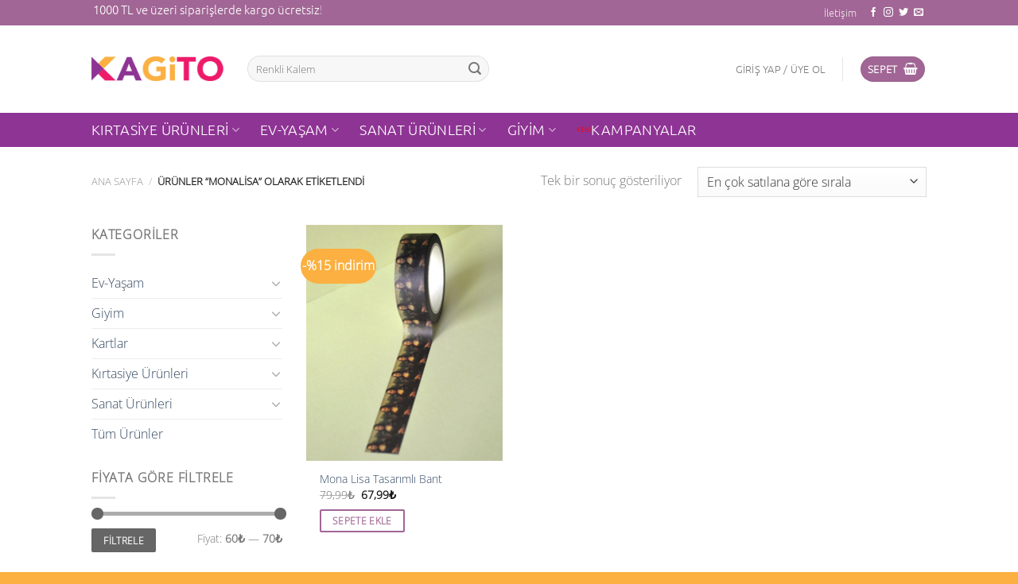

--- FILE ---
content_type: text/html; charset=UTF-8
request_url: https://www.kagito.com/urun-etiketi/monalisa/
body_size: 29382
content:
<!DOCTYPE html>
<html lang="tr" class="loading-site no-js">
<head>
	<meta charset="UTF-8" />
	<link rel="profile" href="https://gmpg.org/xfn/11" />
	<link rel="pingback" href="https://www.kagito.com/xmlrpc.php" />

	<script>(function(html){html.className = html.className.replace(/\bno-js\b/,'js')})(document.documentElement);</script>
<meta name='robots' content='index, follow, max-image-preview:large, max-snippet:-1, max-video-preview:-1' />
	<style>img:is([sizes="auto" i], [sizes^="auto," i]) { contain-intrinsic-size: 3000px 1500px }</style>
	<meta name="viewport" content="width=device-width, initial-scale=1" />
	<!-- This site is optimized with the Yoast SEO plugin v26.4 - https://yoast.com/wordpress/plugins/seo/ -->
	<title>monalisa arşivleri - Kagito</title>
	<link rel="canonical" href="https://www.kagito.com/urun-etiketi/monalisa/" />
	<meta property="og:locale" content="tr_TR" />
	<meta property="og:type" content="article" />
	<meta property="og:title" content="monalisa arşivleri - Kagito" />
	<meta property="og:url" content="https://www.kagito.com/urun-etiketi/monalisa/" />
	<meta property="og:site_name" content="Kagito" />
	<meta name="twitter:card" content="summary_large_image" />
	<meta name="twitter:site" content="@kagito_tr" />
	<script type="application/ld+json" class="yoast-schema-graph">{"@context":"https://schema.org","@graph":[{"@type":"CollectionPage","@id":"https://www.kagito.com/urun-etiketi/monalisa/","url":"https://www.kagito.com/urun-etiketi/monalisa/","name":"monalisa arşivleri - Kagito","isPartOf":{"@id":"https://www.kagito.com/#website"},"primaryImageOfPage":{"@id":"https://www.kagito.com/urun-etiketi/monalisa/#primaryimage"},"image":{"@id":"https://www.kagito.com/urun-etiketi/monalisa/#primaryimage"},"thumbnailUrl":"https://www.kagito.com/wp-content/uploads/2021/02/mona-lisa-tasarimli-bant-detay.jpg","breadcrumb":{"@id":"https://www.kagito.com/urun-etiketi/monalisa/#breadcrumb"},"inLanguage":"tr"},{"@type":"ImageObject","inLanguage":"tr","@id":"https://www.kagito.com/urun-etiketi/monalisa/#primaryimage","url":"https://www.kagito.com/wp-content/uploads/2021/02/mona-lisa-tasarimli-bant-detay.jpg","contentUrl":"https://www.kagito.com/wp-content/uploads/2021/02/mona-lisa-tasarimli-bant-detay.jpg","width":600,"height":600,"caption":"Mona Lisa Tasarımlı Bant"},{"@type":"BreadcrumbList","@id":"https://www.kagito.com/urun-etiketi/monalisa/#breadcrumb","itemListElement":[{"@type":"ListItem","position":1,"name":"Ana sayfa","item":"https://www.kagito.com/"},{"@type":"ListItem","position":2,"name":"monalisa"}]},{"@type":"WebSite","@id":"https://www.kagito.com/#website","url":"https://www.kagito.com/","name":"Kagito","description":"Kağıttan Sanata...","publisher":{"@id":"https://www.kagito.com/#organization"},"potentialAction":[{"@type":"SearchAction","target":{"@type":"EntryPoint","urlTemplate":"https://www.kagito.com/?s={search_term_string}"},"query-input":{"@type":"PropertyValueSpecification","valueRequired":true,"valueName":"search_term_string"}}],"inLanguage":"tr"},{"@type":"Organization","@id":"https://www.kagito.com/#organization","name":"Kagito","url":"https://www.kagito.com/","logo":{"@type":"ImageObject","inLanguage":"tr","@id":"https://www.kagito.com/#/schema/logo/image/","url":"https://www.kagito.com/wp-content/uploads/2017/03/icon-logo.png","contentUrl":"https://www.kagito.com/wp-content/uploads/2017/03/icon-logo.png","width":512,"height":512,"caption":"Kagito"},"image":{"@id":"https://www.kagito.com/#/schema/logo/image/"},"sameAs":["https://www.facebook.com/kagito","https://x.com/kagito_tr","https://www.instagram.com/kagito_tr"]}]}</script>
	<!-- / Yoast SEO plugin. -->


<link rel='dns-prefetch' href='//capi-automation.s3.us-east-2.amazonaws.com' />
<link rel='prefetch' href='https://www.kagito.com/wp-content/themes/flatsome/assets/js/flatsome.js?ver=51d1c732cb1803d92751' />
<link rel='prefetch' href='https://www.kagito.com/wp-content/themes/flatsome/assets/js/chunk.slider.js?ver=3.19.3' />
<link rel='prefetch' href='https://www.kagito.com/wp-content/themes/flatsome/assets/js/chunk.popups.js?ver=3.19.3' />
<link rel='prefetch' href='https://www.kagito.com/wp-content/themes/flatsome/assets/js/chunk.tooltips.js?ver=3.19.3' />
<link rel='prefetch' href='https://www.kagito.com/wp-content/themes/flatsome/assets/js/woocommerce.js?ver=60a299668ea84c875077' />
<link rel="alternate" type="application/rss+xml" title="Kagito &raquo; akışı" href="https://www.kagito.com/feed/" />
<link rel="alternate" type="application/rss+xml" title="Kagito &raquo; yorum akışı" href="https://www.kagito.com/comments/feed/" />
<link rel="alternate" type="application/rss+xml" title="Kagito &raquo; monalisa Etiket akışı" href="https://www.kagito.com/urun-etiketi/monalisa/feed/" />
<script type="text/javascript">
/* <![CDATA[ */
window._wpemojiSettings = {"baseUrl":"https:\/\/s.w.org\/images\/core\/emoji\/16.0.1\/72x72\/","ext":".png","svgUrl":"https:\/\/s.w.org\/images\/core\/emoji\/16.0.1\/svg\/","svgExt":".svg","source":{"concatemoji":"https:\/\/www.kagito.com\/wp-includes\/js\/wp-emoji-release.min.js?ver=6.8.3"}};
/*! This file is auto-generated */
!function(s,n){var o,i,e;function c(e){try{var t={supportTests:e,timestamp:(new Date).valueOf()};sessionStorage.setItem(o,JSON.stringify(t))}catch(e){}}function p(e,t,n){e.clearRect(0,0,e.canvas.width,e.canvas.height),e.fillText(t,0,0);var t=new Uint32Array(e.getImageData(0,0,e.canvas.width,e.canvas.height).data),a=(e.clearRect(0,0,e.canvas.width,e.canvas.height),e.fillText(n,0,0),new Uint32Array(e.getImageData(0,0,e.canvas.width,e.canvas.height).data));return t.every(function(e,t){return e===a[t]})}function u(e,t){e.clearRect(0,0,e.canvas.width,e.canvas.height),e.fillText(t,0,0);for(var n=e.getImageData(16,16,1,1),a=0;a<n.data.length;a++)if(0!==n.data[a])return!1;return!0}function f(e,t,n,a){switch(t){case"flag":return n(e,"\ud83c\udff3\ufe0f\u200d\u26a7\ufe0f","\ud83c\udff3\ufe0f\u200b\u26a7\ufe0f")?!1:!n(e,"\ud83c\udde8\ud83c\uddf6","\ud83c\udde8\u200b\ud83c\uddf6")&&!n(e,"\ud83c\udff4\udb40\udc67\udb40\udc62\udb40\udc65\udb40\udc6e\udb40\udc67\udb40\udc7f","\ud83c\udff4\u200b\udb40\udc67\u200b\udb40\udc62\u200b\udb40\udc65\u200b\udb40\udc6e\u200b\udb40\udc67\u200b\udb40\udc7f");case"emoji":return!a(e,"\ud83e\udedf")}return!1}function g(e,t,n,a){var r="undefined"!=typeof WorkerGlobalScope&&self instanceof WorkerGlobalScope?new OffscreenCanvas(300,150):s.createElement("canvas"),o=r.getContext("2d",{willReadFrequently:!0}),i=(o.textBaseline="top",o.font="600 32px Arial",{});return e.forEach(function(e){i[e]=t(o,e,n,a)}),i}function t(e){var t=s.createElement("script");t.src=e,t.defer=!0,s.head.appendChild(t)}"undefined"!=typeof Promise&&(o="wpEmojiSettingsSupports",i=["flag","emoji"],n.supports={everything:!0,everythingExceptFlag:!0},e=new Promise(function(e){s.addEventListener("DOMContentLoaded",e,{once:!0})}),new Promise(function(t){var n=function(){try{var e=JSON.parse(sessionStorage.getItem(o));if("object"==typeof e&&"number"==typeof e.timestamp&&(new Date).valueOf()<e.timestamp+604800&&"object"==typeof e.supportTests)return e.supportTests}catch(e){}return null}();if(!n){if("undefined"!=typeof Worker&&"undefined"!=typeof OffscreenCanvas&&"undefined"!=typeof URL&&URL.createObjectURL&&"undefined"!=typeof Blob)try{var e="postMessage("+g.toString()+"("+[JSON.stringify(i),f.toString(),p.toString(),u.toString()].join(",")+"));",a=new Blob([e],{type:"text/javascript"}),r=new Worker(URL.createObjectURL(a),{name:"wpTestEmojiSupports"});return void(r.onmessage=function(e){c(n=e.data),r.terminate(),t(n)})}catch(e){}c(n=g(i,f,p,u))}t(n)}).then(function(e){for(var t in e)n.supports[t]=e[t],n.supports.everything=n.supports.everything&&n.supports[t],"flag"!==t&&(n.supports.everythingExceptFlag=n.supports.everythingExceptFlag&&n.supports[t]);n.supports.everythingExceptFlag=n.supports.everythingExceptFlag&&!n.supports.flag,n.DOMReady=!1,n.readyCallback=function(){n.DOMReady=!0}}).then(function(){return e}).then(function(){var e;n.supports.everything||(n.readyCallback(),(e=n.source||{}).concatemoji?t(e.concatemoji):e.wpemoji&&e.twemoji&&(t(e.twemoji),t(e.wpemoji)))}))}((window,document),window._wpemojiSettings);
/* ]]> */
</script>
<style id='wp-emoji-styles-inline-css' type='text/css'>

	img.wp-smiley, img.emoji {
		display: inline !important;
		border: none !important;
		box-shadow: none !important;
		height: 1em !important;
		width: 1em !important;
		margin: 0 0.07em !important;
		vertical-align: -0.1em !important;
		background: none !important;
		padding: 0 !important;
	}
</style>
<link rel='stylesheet' id='wp-block-library-css' href='https://www.kagito.com/wp-includes/css/dist/block-library/style.min.css?ver=6.8.3' type='text/css' media='all' />
<link rel='stylesheet' id='contact-form-7-css' href='https://www.kagito.com/wp-content/plugins/contact-form-7/includes/css/styles.css?ver=6.1.1' type='text/css' media='all' />
<style id='woocommerce-inline-inline-css' type='text/css'>
.woocommerce form .form-row .required { visibility: visible; }
</style>
<link rel='stylesheet' id='brands-styles-css' href='https://www.kagito.com/wp-content/plugins/woocommerce/assets/css/brands.css?ver=10.3.5' type='text/css' media='all' />
<link rel='stylesheet' id='flatsome-main-css' href='https://www.kagito.com/wp-content/themes/flatsome/assets/css/flatsome.css?ver=3.19.3' type='text/css' media='all' />
<style id='flatsome-main-inline-css' type='text/css'>
@font-face {
				font-family: "fl-icons";
				font-display: block;
				src: url(https://www.kagito.com/wp-content/themes/flatsome/assets/css/icons/fl-icons.eot?v=3.19.3);
				src:
					url(https://www.kagito.com/wp-content/themes/flatsome/assets/css/icons/fl-icons.eot#iefix?v=3.19.3) format("embedded-opentype"),
					url(https://www.kagito.com/wp-content/themes/flatsome/assets/css/icons/fl-icons.woff2?v=3.19.3) format("woff2"),
					url(https://www.kagito.com/wp-content/themes/flatsome/assets/css/icons/fl-icons.ttf?v=3.19.3) format("truetype"),
					url(https://www.kagito.com/wp-content/themes/flatsome/assets/css/icons/fl-icons.woff?v=3.19.3) format("woff"),
					url(https://www.kagito.com/wp-content/themes/flatsome/assets/css/icons/fl-icons.svg?v=3.19.3#fl-icons) format("svg");
			}
</style>
<link rel='stylesheet' id='flatsome-shop-css' href='https://www.kagito.com/wp-content/themes/flatsome/assets/css/flatsome-shop.css?ver=3.19.3' type='text/css' media='all' />
<link rel='stylesheet' id='flatsome-style-css' href='https://www.kagito.com/wp-content/themes/flatsome-child/style.css?ver=3.0' type='text/css' media='all' />
<script type="text/javascript">
            window._nslDOMReady = (function () {
                const executedCallbacks = new Set();
            
                return function (callback) {
                    /**
                    * Third parties might dispatch DOMContentLoaded events, so we need to ensure that we only run our callback once!
                    */
                    if (executedCallbacks.has(callback)) return;
            
                    const wrappedCallback = function () {
                        if (executedCallbacks.has(callback)) return;
                        executedCallbacks.add(callback);
                        callback();
                    };
            
                    if (document.readyState === "complete" || document.readyState === "interactive") {
                        wrappedCallback();
                    } else {
                        document.addEventListener("DOMContentLoaded", wrappedCallback);
                    }
                };
            })();
        </script><script type="text/javascript" src="https://www.kagito.com/wp-includes/js/jquery/jquery.min.js?ver=3.7.1" id="jquery-core-js"></script>
<script type="text/javascript" src="https://www.kagito.com/wp-includes/js/jquery/jquery-migrate.min.js?ver=3.4.1" id="jquery-migrate-js"></script>
<script type="text/javascript" src="https://www.kagito.com/wp-content/plugins/woocommerce/assets/js/jquery-blockui/jquery.blockUI.min.js?ver=2.7.0-wc.10.3.5" id="wc-jquery-blockui-js" data-wp-strategy="defer"></script>
<script type="text/javascript" id="wc-add-to-cart-js-extra">
/* <![CDATA[ */
var wc_add_to_cart_params = {"ajax_url":"\/wp-admin\/admin-ajax.php","wc_ajax_url":"\/?wc-ajax=%%endpoint%%","i18n_view_cart":"Sepetim","cart_url":"https:\/\/www.kagito.com\/cart\/","is_cart":"","cart_redirect_after_add":"no"};
/* ]]> */
</script>
<script type="text/javascript" src="https://www.kagito.com/wp-content/plugins/woocommerce/assets/js/frontend/add-to-cart.min.js?ver=10.3.5" id="wc-add-to-cart-js" defer="defer" data-wp-strategy="defer"></script>
<script type="text/javascript" src="https://www.kagito.com/wp-content/plugins/woocommerce/assets/js/js-cookie/js.cookie.min.js?ver=2.1.4-wc.10.3.5" id="wc-js-cookie-js" data-wp-strategy="defer"></script>
<link rel="https://api.w.org/" href="https://www.kagito.com/wp-json/" /><link rel="alternate" title="JSON" type="application/json" href="https://www.kagito.com/wp-json/wp/v2/product_tag/1529" /><link rel="EditURI" type="application/rsd+xml" title="RSD" href="https://www.kagito.com/xmlrpc.php?rsd" />
<meta name="generator" content="WordPress 6.8.3" />
<meta name="generator" content="WooCommerce 10.3.5" />

		<!-- GA Google Analytics @ https://m0n.co/ga -->
		<script>
			(function(i,s,o,g,r,a,m){i['GoogleAnalyticsObject']=r;i[r]=i[r]||function(){
			(i[r].q=i[r].q||[]).push(arguments)},i[r].l=1*new Date();a=s.createElement(o),
			m=s.getElementsByTagName(o)[0];a.async=1;a.src=g;m.parentNode.insertBefore(a,m)
			})(window,document,'script','https://www.google-analytics.com/analytics.js','ga');
			ga('create', 'UA-109596463-1', 'auto');
			ga('require', 'displayfeatures');
			ga('send', 'pageview');
		</script>

	
<!-- This website runs the Product Feed PRO for WooCommerce by AdTribes.io plugin - version woocommercesea_option_installed_version -->
	<noscript><style>.woocommerce-product-gallery{ opacity: 1 !important; }</style></noscript>
				<script  type="text/javascript">
				!function(f,b,e,v,n,t,s){if(f.fbq)return;n=f.fbq=function(){n.callMethod?
					n.callMethod.apply(n,arguments):n.queue.push(arguments)};if(!f._fbq)f._fbq=n;
					n.push=n;n.loaded=!0;n.version='2.0';n.queue=[];t=b.createElement(e);t.async=!0;
					t.src=v;s=b.getElementsByTagName(e)[0];s.parentNode.insertBefore(t,s)}(window,
					document,'script','https://connect.facebook.net/en_US/fbevents.js');
			</script>
			<!-- WooCommerce Facebook Integration Begin -->
			<script  type="text/javascript">

				fbq('init', '1053206018469485', {}, {
    "agent": "woocommerce_0-10.3.5-3.5.14"
});

				document.addEventListener( 'DOMContentLoaded', function() {
					// Insert placeholder for events injected when a product is added to the cart through AJAX.
					document.body.insertAdjacentHTML( 'beforeend', '<div class=\"wc-facebook-pixel-event-placeholder\"></div>' );
				}, false );

			</script>
			<!-- WooCommerce Facebook Integration End -->
			<link rel="icon" href="https://www.kagito.com/wp-content/uploads/2017/03/cropped-icon-logo-32x32.png" sizes="32x32" />
<link rel="icon" href="https://www.kagito.com/wp-content/uploads/2017/03/cropped-icon-logo-192x192.png" sizes="192x192" />
<link rel="apple-touch-icon" href="https://www.kagito.com/wp-content/uploads/2017/03/cropped-icon-logo-180x180.png" />
<meta name="msapplication-TileImage" content="https://www.kagito.com/wp-content/uploads/2017/03/cropped-icon-logo-270x270.png" />
<style type="text/css">div.nsl-container[data-align="left"] {
    text-align: left;
}

div.nsl-container[data-align="center"] {
    text-align: center;
}

div.nsl-container[data-align="right"] {
    text-align: right;
}


div.nsl-container div.nsl-container-buttons a[data-plugin="nsl"] {
    text-decoration: none;
    box-shadow: none;
    border: 0;
}

div.nsl-container .nsl-container-buttons {
    display: flex;
    padding: 5px 0;
}

div.nsl-container.nsl-container-block .nsl-container-buttons {
    display: inline-grid;
    grid-template-columns: minmax(145px, auto);
}

div.nsl-container-block-fullwidth .nsl-container-buttons {
    flex-flow: column;
    align-items: center;
}

div.nsl-container-block-fullwidth .nsl-container-buttons a,
div.nsl-container-block .nsl-container-buttons a {
    flex: 1 1 auto;
    display: block;
    margin: 5px 0;
    width: 100%;
}

div.nsl-container-inline {
    margin: -5px;
    text-align: left;
}

div.nsl-container-inline .nsl-container-buttons {
    justify-content: center;
    flex-wrap: wrap;
}

div.nsl-container-inline .nsl-container-buttons a {
    margin: 5px;
    display: inline-block;
}

div.nsl-container-grid .nsl-container-buttons {
    flex-flow: row;
    align-items: center;
    flex-wrap: wrap;
}

div.nsl-container-grid .nsl-container-buttons a {
    flex: 1 1 auto;
    display: block;
    margin: 5px;
    max-width: 280px;
    width: 100%;
}

@media only screen and (min-width: 650px) {
    div.nsl-container-grid .nsl-container-buttons a {
        width: auto;
    }
}

div.nsl-container .nsl-button {
    cursor: pointer;
    vertical-align: top;
    border-radius: 4px;
}

div.nsl-container .nsl-button-default {
    color: #fff;
    display: flex;
}

div.nsl-container .nsl-button-icon {
    display: inline-block;
}

div.nsl-container .nsl-button-svg-container {
    flex: 0 0 auto;
    padding: 8px;
    display: flex;
    align-items: center;
}

div.nsl-container svg {
    height: 24px;
    width: 24px;
    vertical-align: top;
}

div.nsl-container .nsl-button-default div.nsl-button-label-container {
    margin: 0 24px 0 12px;
    padding: 10px 0;
    font-family: Helvetica, Arial, sans-serif;
    font-size: 16px;
    line-height: 20px;
    letter-spacing: .25px;
    overflow: hidden;
    text-align: center;
    text-overflow: clip;
    white-space: nowrap;
    flex: 1 1 auto;
    -webkit-font-smoothing: antialiased;
    -moz-osx-font-smoothing: grayscale;
    text-transform: none;
    display: inline-block;
}

div.nsl-container .nsl-button-google[data-skin="light"] {
    box-shadow: inset 0 0 0 1px #747775;
    color: #1f1f1f;
}

div.nsl-container .nsl-button-google[data-skin="dark"] {
    box-shadow: inset 0 0 0 1px #8E918F;
    color: #E3E3E3;
}

div.nsl-container .nsl-button-google[data-skin="neutral"] {
    color: #1F1F1F;
}

div.nsl-container .nsl-button-google div.nsl-button-label-container {
    font-family: "Roboto Medium", Roboto, Helvetica, Arial, sans-serif;
}

div.nsl-container .nsl-button-apple .nsl-button-svg-container {
    padding: 0 6px;
}

div.nsl-container .nsl-button-apple .nsl-button-svg-container svg {
    height: 40px;
    width: auto;
}

div.nsl-container .nsl-button-apple[data-skin="light"] {
    color: #000;
    box-shadow: 0 0 0 1px #000;
}

div.nsl-container .nsl-button-facebook[data-skin="white"] {
    color: #000;
    box-shadow: inset 0 0 0 1px #000;
}

div.nsl-container .nsl-button-facebook[data-skin="light"] {
    color: #1877F2;
    box-shadow: inset 0 0 0 1px #1877F2;
}

div.nsl-container .nsl-button-spotify[data-skin="white"] {
    color: #191414;
    box-shadow: inset 0 0 0 1px #191414;
}

div.nsl-container .nsl-button-apple div.nsl-button-label-container {
    font-size: 17px;
    font-family: -apple-system, BlinkMacSystemFont, "Segoe UI", Roboto, Helvetica, Arial, sans-serif, "Apple Color Emoji", "Segoe UI Emoji", "Segoe UI Symbol";
}

div.nsl-container .nsl-button-slack div.nsl-button-label-container {
    font-size: 17px;
    font-family: -apple-system, BlinkMacSystemFont, "Segoe UI", Roboto, Helvetica, Arial, sans-serif, "Apple Color Emoji", "Segoe UI Emoji", "Segoe UI Symbol";
}

div.nsl-container .nsl-button-slack[data-skin="light"] {
    color: #000000;
    box-shadow: inset 0 0 0 1px #DDDDDD;
}

div.nsl-container .nsl-button-tiktok[data-skin="light"] {
    color: #161823;
    box-shadow: 0 0 0 1px rgba(22, 24, 35, 0.12);
}


div.nsl-container .nsl-button-kakao {
    color: rgba(0, 0, 0, 0.85);
}

.nsl-clear {
    clear: both;
}

.nsl-container {
    clear: both;
}

.nsl-disabled-provider .nsl-button {
    filter: grayscale(1);
    opacity: 0.8;
}

/*Button align start*/

div.nsl-container-inline[data-align="left"] .nsl-container-buttons {
    justify-content: flex-start;
}

div.nsl-container-inline[data-align="center"] .nsl-container-buttons {
    justify-content: center;
}

div.nsl-container-inline[data-align="right"] .nsl-container-buttons {
    justify-content: flex-end;
}


div.nsl-container-grid[data-align="left"] .nsl-container-buttons {
    justify-content: flex-start;
}

div.nsl-container-grid[data-align="center"] .nsl-container-buttons {
    justify-content: center;
}

div.nsl-container-grid[data-align="right"] .nsl-container-buttons {
    justify-content: flex-end;
}

div.nsl-container-grid[data-align="space-around"] .nsl-container-buttons {
    justify-content: space-around;
}

div.nsl-container-grid[data-align="space-between"] .nsl-container-buttons {
    justify-content: space-between;
}

/* Button align end*/

/* Redirect */

#nsl-redirect-overlay {
    display: flex;
    flex-direction: column;
    justify-content: center;
    align-items: center;
    position: fixed;
    z-index: 1000000;
    left: 0;
    top: 0;
    width: 100%;
    height: 100%;
    backdrop-filter: blur(1px);
    background-color: RGBA(0, 0, 0, .32);;
}

#nsl-redirect-overlay-container {
    display: flex;
    flex-direction: column;
    justify-content: center;
    align-items: center;
    background-color: white;
    padding: 30px;
    border-radius: 10px;
}

#nsl-redirect-overlay-spinner {
    content: '';
    display: block;
    margin: 20px;
    border: 9px solid RGBA(0, 0, 0, .6);
    border-top: 9px solid #fff;
    border-radius: 50%;
    box-shadow: inset 0 0 0 1px RGBA(0, 0, 0, .6), 0 0 0 1px RGBA(0, 0, 0, .6);
    width: 40px;
    height: 40px;
    animation: nsl-loader-spin 2s linear infinite;
}

@keyframes nsl-loader-spin {
    0% {
        transform: rotate(0deg)
    }
    to {
        transform: rotate(360deg)
    }
}

#nsl-redirect-overlay-title {
    font-family: -apple-system, BlinkMacSystemFont, "Segoe UI", Roboto, Oxygen-Sans, Ubuntu, Cantarell, "Helvetica Neue", sans-serif;
    font-size: 18px;
    font-weight: bold;
    color: #3C434A;
}

#nsl-redirect-overlay-text {
    font-family: -apple-system, BlinkMacSystemFont, "Segoe UI", Roboto, Oxygen-Sans, Ubuntu, Cantarell, "Helvetica Neue", sans-serif;
    text-align: center;
    font-size: 14px;
    color: #3C434A;
}

/* Redirect END*/</style><style type="text/css">/* Notice fallback */
#nsl-notices-fallback {
    position: fixed;
    right: 10px;
    top: 10px;
    z-index: 10000;
}

.admin-bar #nsl-notices-fallback {
    top: 42px;
}

#nsl-notices-fallback > div {
    position: relative;
    background: #fff;
    border-left: 4px solid #fff;
    box-shadow: 0 1px 1px 0 rgba(0, 0, 0, .1);
    margin: 5px 15px 2px;
    padding: 1px 20px;
}

#nsl-notices-fallback > div.error {
    display: block;
    border-left-color: #dc3232;
}

#nsl-notices-fallback > div.updated {
    display: block;
    border-left-color: #46b450;
}

#nsl-notices-fallback p {
    margin: .5em 0;
    padding: 2px;
}

#nsl-notices-fallback > div:after {
    position: absolute;
    right: 5px;
    top: 5px;
    content: '\00d7';
    display: block;
    height: 16px;
    width: 16px;
    line-height: 16px;
    text-align: center;
    font-size: 20px;
    cursor: pointer;
}</style><style id="custom-css" type="text/css">:root {--primary-color: #a16695;--fs-color-primary: #a16695;--fs-color-secondary: #FBB041;--fs-color-success: #ED1B6A;--fs-color-alert: #b20000;--fs-experimental-link-color: #334862;--fs-experimental-link-color-hover: #111;}.tooltipster-base {--tooltip-color: #fff;--tooltip-bg-color: #000;}.off-canvas-right .mfp-content, .off-canvas-left .mfp-content {--drawer-width: 300px;}.off-canvas .mfp-content.off-canvas-cart {--drawer-width: 360px;}.header-main{height: 110px}#logo img{max-height: 110px}#logo{width:166px;}#logo img{padding:4px 0;}.header-bottom{min-height: 43px}.header-top{min-height: 30px}.transparent .header-main{height: 43px}.transparent #logo img{max-height: 43px}.has-transparent + .page-title:first-of-type,.has-transparent + #main > .page-title,.has-transparent + #main > div > .page-title,.has-transparent + #main .page-header-wrapper:first-of-type .page-title{padding-top: 123px;}.header.show-on-scroll,.stuck .header-main{height:70px!important}.stuck #logo img{max-height: 70px!important}.search-form{ width: 50%;}.header-bg-color {background-color: rgba(255,255,255,0.92)}.header-bottom {background-color: #8e3494}.header-main .nav > li > a{line-height: 70px }.stuck .header-main .nav > li > a{line-height: 50px }.header-bottom-nav > li > a{line-height: 22px }@media (max-width: 549px) {.header-main{height: 91px}#logo img{max-height: 91px}}.nav-dropdown-has-arrow.nav-dropdown-has-border li.has-dropdown:before{border-bottom-color: #fff;}.nav .nav-dropdown{border-color: #fff }.nav-dropdown{border-radius:3px}.nav-dropdown{font-size:100%}.nav-dropdown-has-arrow li.has-dropdown:after{border-bottom-color: #FFF;}.nav .nav-dropdown{background-color: #FFF}body{font-size: 100%;}body{font-family: "Open Sans", sans-serif;}body {font-weight: 300;font-style: normal;}.nav > li > a {font-family: Ubuntu, sans-serif;}.mobile-sidebar-levels-2 .nav > li > ul > li > a {font-family: Ubuntu, sans-serif;}.nav > li > a,.mobile-sidebar-levels-2 .nav > li > ul > li > a {font-weight: 300;font-style: normal;}h1,h2,h3,h4,h5,h6,.heading-font, .off-canvas-center .nav-sidebar.nav-vertical > li > a{font-family: Ubuntu, sans-serif;}h1,h2,h3,h4,h5,h6,.heading-font,.banner h1,.banner h2 {font-weight: 300;font-style: normal;}.alt-font{font-family: Ubuntu, sans-serif;}.alt-font {font-weight: 300!important;font-style: normal!important;}.header:not(.transparent) .header-bottom-nav.nav > li > a{color: #ffffff;}.has-equal-box-heights .box-image {padding-top: 120%;}input[type='submit'], input[type="button"], button:not(.icon), .button:not(.icon){border-radius: 2px!important}@media screen and (min-width: 550px){.products .box-vertical .box-image{min-width: 600px!important;width: 600px!important;}}.footer-2{background-color: #ed286a}.absolute-footer, html{background-color: #fbb041}button[name='update_cart'] { display: none; }.nav-vertical-fly-out > li + li {border-top-width: 1px; border-top-style: solid;}.label-new.menu-item > a:after{content:"Yeni";}.label-hot.menu-item > a:after{content:"Popüler";}.label-sale.menu-item > a:after{content:"İndirim";}.label-popular.menu-item > a:after{content:"Popüler";}</style>		<style type="text/css" id="wp-custom-css">
			.wc_payment_method img
{
width:100px;
}		</style>
		<style id="kirki-inline-styles">/* cyrillic-ext */
@font-face {
  font-family: 'Ubuntu';
  font-style: normal;
  font-weight: 300;
  font-display: swap;
  src: url(https://www.kagito.com/wp-content/fonts/ubuntu/4iCv6KVjbNBYlgoC1CzjvWyNL4U.woff2) format('woff2');
  unicode-range: U+0460-052F, U+1C80-1C8A, U+20B4, U+2DE0-2DFF, U+A640-A69F, U+FE2E-FE2F;
}
/* cyrillic */
@font-face {
  font-family: 'Ubuntu';
  font-style: normal;
  font-weight: 300;
  font-display: swap;
  src: url(https://www.kagito.com/wp-content/fonts/ubuntu/4iCv6KVjbNBYlgoC1CzjtGyNL4U.woff2) format('woff2');
  unicode-range: U+0301, U+0400-045F, U+0490-0491, U+04B0-04B1, U+2116;
}
/* greek-ext */
@font-face {
  font-family: 'Ubuntu';
  font-style: normal;
  font-weight: 300;
  font-display: swap;
  src: url(https://www.kagito.com/wp-content/fonts/ubuntu/4iCv6KVjbNBYlgoC1CzjvGyNL4U.woff2) format('woff2');
  unicode-range: U+1F00-1FFF;
}
/* greek */
@font-face {
  font-family: 'Ubuntu';
  font-style: normal;
  font-weight: 300;
  font-display: swap;
  src: url(https://www.kagito.com/wp-content/fonts/ubuntu/4iCv6KVjbNBYlgoC1Czjs2yNL4U.woff2) format('woff2');
  unicode-range: U+0370-0377, U+037A-037F, U+0384-038A, U+038C, U+038E-03A1, U+03A3-03FF;
}
/* latin-ext */
@font-face {
  font-family: 'Ubuntu';
  font-style: normal;
  font-weight: 300;
  font-display: swap;
  src: url(https://www.kagito.com/wp-content/fonts/ubuntu/4iCv6KVjbNBYlgoC1CzjvmyNL4U.woff2) format('woff2');
  unicode-range: U+0100-02BA, U+02BD-02C5, U+02C7-02CC, U+02CE-02D7, U+02DD-02FF, U+0304, U+0308, U+0329, U+1D00-1DBF, U+1E00-1E9F, U+1EF2-1EFF, U+2020, U+20A0-20AB, U+20AD-20C0, U+2113, U+2C60-2C7F, U+A720-A7FF;
}
/* latin */
@font-face {
  font-family: 'Ubuntu';
  font-style: normal;
  font-weight: 300;
  font-display: swap;
  src: url(https://www.kagito.com/wp-content/fonts/ubuntu/4iCv6KVjbNBYlgoC1CzjsGyN.woff2) format('woff2');
  unicode-range: U+0000-00FF, U+0131, U+0152-0153, U+02BB-02BC, U+02C6, U+02DA, U+02DC, U+0304, U+0308, U+0329, U+2000-206F, U+20AC, U+2122, U+2191, U+2193, U+2212, U+2215, U+FEFF, U+FFFD;
}/* cyrillic-ext */
@font-face {
  font-family: 'Open Sans';
  font-style: normal;
  font-weight: 300;
  font-stretch: 100%;
  font-display: swap;
  src: url(https://www.kagito.com/wp-content/fonts/open-sans/memSYaGs126MiZpBA-UvWbX2vVnXBbObj2OVZyOOSr4dVJWUgsiH0B4taVIGxA.woff2) format('woff2');
  unicode-range: U+0460-052F, U+1C80-1C8A, U+20B4, U+2DE0-2DFF, U+A640-A69F, U+FE2E-FE2F;
}
/* cyrillic */
@font-face {
  font-family: 'Open Sans';
  font-style: normal;
  font-weight: 300;
  font-stretch: 100%;
  font-display: swap;
  src: url(https://www.kagito.com/wp-content/fonts/open-sans/memSYaGs126MiZpBA-UvWbX2vVnXBbObj2OVZyOOSr4dVJWUgsiH0B4kaVIGxA.woff2) format('woff2');
  unicode-range: U+0301, U+0400-045F, U+0490-0491, U+04B0-04B1, U+2116;
}
/* greek-ext */
@font-face {
  font-family: 'Open Sans';
  font-style: normal;
  font-weight: 300;
  font-stretch: 100%;
  font-display: swap;
  src: url(https://www.kagito.com/wp-content/fonts/open-sans/memSYaGs126MiZpBA-UvWbX2vVnXBbObj2OVZyOOSr4dVJWUgsiH0B4saVIGxA.woff2) format('woff2');
  unicode-range: U+1F00-1FFF;
}
/* greek */
@font-face {
  font-family: 'Open Sans';
  font-style: normal;
  font-weight: 300;
  font-stretch: 100%;
  font-display: swap;
  src: url(https://www.kagito.com/wp-content/fonts/open-sans/memSYaGs126MiZpBA-UvWbX2vVnXBbObj2OVZyOOSr4dVJWUgsiH0B4jaVIGxA.woff2) format('woff2');
  unicode-range: U+0370-0377, U+037A-037F, U+0384-038A, U+038C, U+038E-03A1, U+03A3-03FF;
}
/* hebrew */
@font-face {
  font-family: 'Open Sans';
  font-style: normal;
  font-weight: 300;
  font-stretch: 100%;
  font-display: swap;
  src: url(https://www.kagito.com/wp-content/fonts/open-sans/memSYaGs126MiZpBA-UvWbX2vVnXBbObj2OVZyOOSr4dVJWUgsiH0B4iaVIGxA.woff2) format('woff2');
  unicode-range: U+0307-0308, U+0590-05FF, U+200C-2010, U+20AA, U+25CC, U+FB1D-FB4F;
}
/* math */
@font-face {
  font-family: 'Open Sans';
  font-style: normal;
  font-weight: 300;
  font-stretch: 100%;
  font-display: swap;
  src: url(https://www.kagito.com/wp-content/fonts/open-sans/memSYaGs126MiZpBA-UvWbX2vVnXBbObj2OVZyOOSr4dVJWUgsiH0B5caVIGxA.woff2) format('woff2');
  unicode-range: U+0302-0303, U+0305, U+0307-0308, U+0310, U+0312, U+0315, U+031A, U+0326-0327, U+032C, U+032F-0330, U+0332-0333, U+0338, U+033A, U+0346, U+034D, U+0391-03A1, U+03A3-03A9, U+03B1-03C9, U+03D1, U+03D5-03D6, U+03F0-03F1, U+03F4-03F5, U+2016-2017, U+2034-2038, U+203C, U+2040, U+2043, U+2047, U+2050, U+2057, U+205F, U+2070-2071, U+2074-208E, U+2090-209C, U+20D0-20DC, U+20E1, U+20E5-20EF, U+2100-2112, U+2114-2115, U+2117-2121, U+2123-214F, U+2190, U+2192, U+2194-21AE, U+21B0-21E5, U+21F1-21F2, U+21F4-2211, U+2213-2214, U+2216-22FF, U+2308-230B, U+2310, U+2319, U+231C-2321, U+2336-237A, U+237C, U+2395, U+239B-23B7, U+23D0, U+23DC-23E1, U+2474-2475, U+25AF, U+25B3, U+25B7, U+25BD, U+25C1, U+25CA, U+25CC, U+25FB, U+266D-266F, U+27C0-27FF, U+2900-2AFF, U+2B0E-2B11, U+2B30-2B4C, U+2BFE, U+3030, U+FF5B, U+FF5D, U+1D400-1D7FF, U+1EE00-1EEFF;
}
/* symbols */
@font-face {
  font-family: 'Open Sans';
  font-style: normal;
  font-weight: 300;
  font-stretch: 100%;
  font-display: swap;
  src: url(https://www.kagito.com/wp-content/fonts/open-sans/memSYaGs126MiZpBA-UvWbX2vVnXBbObj2OVZyOOSr4dVJWUgsiH0B5OaVIGxA.woff2) format('woff2');
  unicode-range: U+0001-000C, U+000E-001F, U+007F-009F, U+20DD-20E0, U+20E2-20E4, U+2150-218F, U+2190, U+2192, U+2194-2199, U+21AF, U+21E6-21F0, U+21F3, U+2218-2219, U+2299, U+22C4-22C6, U+2300-243F, U+2440-244A, U+2460-24FF, U+25A0-27BF, U+2800-28FF, U+2921-2922, U+2981, U+29BF, U+29EB, U+2B00-2BFF, U+4DC0-4DFF, U+FFF9-FFFB, U+10140-1018E, U+10190-1019C, U+101A0, U+101D0-101FD, U+102E0-102FB, U+10E60-10E7E, U+1D2C0-1D2D3, U+1D2E0-1D37F, U+1F000-1F0FF, U+1F100-1F1AD, U+1F1E6-1F1FF, U+1F30D-1F30F, U+1F315, U+1F31C, U+1F31E, U+1F320-1F32C, U+1F336, U+1F378, U+1F37D, U+1F382, U+1F393-1F39F, U+1F3A7-1F3A8, U+1F3AC-1F3AF, U+1F3C2, U+1F3C4-1F3C6, U+1F3CA-1F3CE, U+1F3D4-1F3E0, U+1F3ED, U+1F3F1-1F3F3, U+1F3F5-1F3F7, U+1F408, U+1F415, U+1F41F, U+1F426, U+1F43F, U+1F441-1F442, U+1F444, U+1F446-1F449, U+1F44C-1F44E, U+1F453, U+1F46A, U+1F47D, U+1F4A3, U+1F4B0, U+1F4B3, U+1F4B9, U+1F4BB, U+1F4BF, U+1F4C8-1F4CB, U+1F4D6, U+1F4DA, U+1F4DF, U+1F4E3-1F4E6, U+1F4EA-1F4ED, U+1F4F7, U+1F4F9-1F4FB, U+1F4FD-1F4FE, U+1F503, U+1F507-1F50B, U+1F50D, U+1F512-1F513, U+1F53E-1F54A, U+1F54F-1F5FA, U+1F610, U+1F650-1F67F, U+1F687, U+1F68D, U+1F691, U+1F694, U+1F698, U+1F6AD, U+1F6B2, U+1F6B9-1F6BA, U+1F6BC, U+1F6C6-1F6CF, U+1F6D3-1F6D7, U+1F6E0-1F6EA, U+1F6F0-1F6F3, U+1F6F7-1F6FC, U+1F700-1F7FF, U+1F800-1F80B, U+1F810-1F847, U+1F850-1F859, U+1F860-1F887, U+1F890-1F8AD, U+1F8B0-1F8BB, U+1F8C0-1F8C1, U+1F900-1F90B, U+1F93B, U+1F946, U+1F984, U+1F996, U+1F9E9, U+1FA00-1FA6F, U+1FA70-1FA7C, U+1FA80-1FA89, U+1FA8F-1FAC6, U+1FACE-1FADC, U+1FADF-1FAE9, U+1FAF0-1FAF8, U+1FB00-1FBFF;
}
/* vietnamese */
@font-face {
  font-family: 'Open Sans';
  font-style: normal;
  font-weight: 300;
  font-stretch: 100%;
  font-display: swap;
  src: url(https://www.kagito.com/wp-content/fonts/open-sans/memSYaGs126MiZpBA-UvWbX2vVnXBbObj2OVZyOOSr4dVJWUgsiH0B4vaVIGxA.woff2) format('woff2');
  unicode-range: U+0102-0103, U+0110-0111, U+0128-0129, U+0168-0169, U+01A0-01A1, U+01AF-01B0, U+0300-0301, U+0303-0304, U+0308-0309, U+0323, U+0329, U+1EA0-1EF9, U+20AB;
}
/* latin-ext */
@font-face {
  font-family: 'Open Sans';
  font-style: normal;
  font-weight: 300;
  font-stretch: 100%;
  font-display: swap;
  src: url(https://www.kagito.com/wp-content/fonts/open-sans/memSYaGs126MiZpBA-UvWbX2vVnXBbObj2OVZyOOSr4dVJWUgsiH0B4uaVIGxA.woff2) format('woff2');
  unicode-range: U+0100-02BA, U+02BD-02C5, U+02C7-02CC, U+02CE-02D7, U+02DD-02FF, U+0304, U+0308, U+0329, U+1D00-1DBF, U+1E00-1E9F, U+1EF2-1EFF, U+2020, U+20A0-20AB, U+20AD-20C0, U+2113, U+2C60-2C7F, U+A720-A7FF;
}
/* latin */
@font-face {
  font-family: 'Open Sans';
  font-style: normal;
  font-weight: 300;
  font-stretch: 100%;
  font-display: swap;
  src: url(https://www.kagito.com/wp-content/fonts/open-sans/memSYaGs126MiZpBA-UvWbX2vVnXBbObj2OVZyOOSr4dVJWUgsiH0B4gaVI.woff2) format('woff2');
  unicode-range: U+0000-00FF, U+0131, U+0152-0153, U+02BB-02BC, U+02C6, U+02DA, U+02DC, U+0304, U+0308, U+0329, U+2000-206F, U+20AC, U+2122, U+2191, U+2193, U+2212, U+2215, U+FEFF, U+FFFD;
}</style></head>

<body class="archive tax-product_tag term-monalisa term-1529 wp-theme-flatsome wp-child-theme-flatsome-child theme-flatsome woocommerce woocommerce-page woocommerce-no-js lightbox nav-dropdown-has-arrow nav-dropdown-has-shadow nav-dropdown-has-border">


<a class="skip-link screen-reader-text" href="#main">İçeriğe atla</a>

<div id="wrapper">

	
	<header id="header" class="header has-sticky sticky-jump">
		<div class="header-wrapper">
			<div id="top-bar" class="header-top hide-for-sticky nav-dark hide-for-medium">
    <div class="flex-row container">
      <div class="flex-col hide-for-medium flex-left">
          <ul class="nav nav-left medium-nav-center nav-small  nav-divided">
              <li class="html custom html_topbar_left"><style style="text/css">
div.slide-left {
  width:100%;
  overflow:hidden;
}
div.slide-left h3 {
  animation: slide-left 5s;
}

@keyframes slide-left {
  from {
    margin-left: 100%;
    width: 500%; 
  }

  to {
    margin-left: 0%;
    width: 100%;
  }
}
</style>

<div class="slide-left">
<h3 style="color:white;">1000 TL ve üzeri siparişlerde <strong>kargo ücretsiz! </h3>
</div>
</li>          </ul>
      </div>

      <div class="flex-col hide-for-medium flex-center">
          <ul class="nav nav-center nav-small  nav-divided">
                        </ul>
      </div>

      <div class="flex-col hide-for-medium flex-right">
         <ul class="nav top-bar-nav nav-right nav-small  nav-divided">
              <li id="menu-item-262" class="menu-item menu-item-type-post_type menu-item-object-page menu-item-262 menu-item-design-default"><a href="https://www.kagito.com/iletisim/" class="nav-top-link">İletişim</a></li>
<li class="html header-social-icons ml-0">
	<div class="social-icons follow-icons" ><a href="https://www.facebook.com/kagito" target="_blank" data-label="Facebook" class="icon plain facebook tooltip" title="Facebook&amp;apos; ta takip et" aria-label="Facebook&amp;apos; ta takip et" rel="noopener nofollow"><i class="icon-facebook" ></i></a><a href="https://www.instagram.com/kagito_tr" target="_blank" data-label="Instagram" class="icon plain instagram tooltip" title="Instagram&amp;apos; da takip et" aria-label="Instagram&amp;apos; da takip et" rel="noopener nofollow"><i class="icon-instagram" ></i></a><a href="https://www.twitter.com/kagito_tr" data-label="Twitter" target="_blank" class="icon plain twitter tooltip" title="Twitter&amp;apos; da takip et" aria-label="Twitter&amp;apos; da takip et" rel="noopener nofollow"><i class="icon-twitter" ></i></a><a href="/cdn-cgi/l/email-protection#026b6c646d426963656b766d2c616d6f" data-label="E-mail" target="_blank" class="icon plain email tooltip" title="Bize e-posta gönderin" aria-label="Bize e-posta gönderin" rel="nofollow noopener"><i class="icon-envelop" ></i></a></div></li>
          </ul>
      </div>

      
    </div>
</div>
<div id="masthead" class="header-main hide-for-sticky">
      <div class="header-inner flex-row container logo-left medium-logo-center" role="navigation">

          <!-- Logo -->
          <div id="logo" class="flex-col logo">
            
<!-- Header logo -->
<a href="https://www.kagito.com/" title="Kagito - Kağıttan Sanata&#8230;" rel="home">
		<img width="190" height="36" src="https://www.kagito.com/wp-content/uploads/2018/01/kagito_logo.png" class="header_logo header-logo" alt="Kagito"/><img  width="190" height="36" src="https://www.kagito.com/wp-content/uploads/2018/01/kagito_logo.png" class="header-logo-dark" alt="Kagito"/></a>
          </div>

          <!-- Mobile Left Elements -->
          <div class="flex-col show-for-medium flex-left">
            <ul class="mobile-nav nav nav-left ">
              <li class="nav-icon has-icon">
  <div class="header-button">		<a href="#" data-open="#main-menu" data-pos="left" data-bg="main-menu-overlay" data-color="" class="icon primary button circle is-small" aria-label="Menü" aria-controls="main-menu" aria-expanded="false">

		  <i class="icon-menu" ></i>
		  		</a>
	 </div> </li>
            </ul>
          </div>

          <!-- Left Elements -->
          <div class="flex-col hide-for-medium flex-left
            flex-grow">
            <ul class="header-nav header-nav-main nav nav-left  nav-spacing-xlarge nav-uppercase" >
              <li class="header-search-form search-form html relative has-icon">
	<div class="header-search-form-wrapper">
		<div class="searchform-wrapper ux-search-box relative form-flat is-normal"><form role="search" method="get" class="searchform" action="https://www.kagito.com/">
	<div class="flex-row relative">
						<div class="flex-col flex-grow">
			<label class="screen-reader-text" for="woocommerce-product-search-field-0">Ara:</label>
			<input type="search" id="woocommerce-product-search-field-0" class="search-field mb-0" placeholder="Renkli Kalem" value="" name="s" />
			<input type="hidden" name="post_type" value="product" />
					</div>
		<div class="flex-col">
			<button type="submit" value="Ara" class="ux-search-submit submit-button secondary button  icon mb-0" aria-label="Gönder">
				<i class="icon-search" ></i>			</button>
		</div>
	</div>
	<div class="live-search-results text-left z-top"></div>
</form>
</div>	</div>
</li>
            </ul>
          </div>

          <!-- Right Elements -->
          <div class="flex-col hide-for-medium flex-right">
            <ul class="header-nav header-nav-main nav nav-right  nav-spacing-xlarge nav-uppercase">
              
<li class="account-item has-icon" >

	<a href="https://www.kagito.com/my-account/" class="nav-top-link nav-top-not-logged-in is-small" title="Giriş Yap" >
					<span>
			Giriş Yap / Üye Ol			</span>
				</a>




</li>
<li class="header-divider"></li><li class="cart-item has-icon has-dropdown">
<div class="header-button">
<a href="https://www.kagito.com/cart/" class="header-cart-link icon primary button circle is-small" title="Sepet" >

<span class="header-cart-title">
   Sepet     </span>

    <i class="icon-shopping-basket"
    data-icon-label="0">
  </i>
  </a>
</div>
 <ul class="nav-dropdown nav-dropdown-bold">
    <li class="html widget_shopping_cart">
      <div class="widget_shopping_cart_content">
        

	<div class="ux-mini-cart-empty flex flex-row-col text-center pt pb">
				<div class="ux-mini-cart-empty-icon">
			<svg xmlns="http://www.w3.org/2000/svg" viewBox="0 0 17 19" style="opacity:.1;height:80px;">
				<path d="M8.5 0C6.7 0 5.3 1.2 5.3 2.7v2H2.1c-.3 0-.6.3-.7.7L0 18.2c0 .4.2.8.6.8h15.7c.4 0 .7-.3.7-.7v-.1L15.6 5.4c0-.3-.3-.6-.7-.6h-3.2v-2c0-1.6-1.4-2.8-3.2-2.8zM6.7 2.7c0-.8.8-1.4 1.8-1.4s1.8.6 1.8 1.4v2H6.7v-2zm7.5 3.4 1.3 11.5h-14L2.8 6.1h2.5v1.4c0 .4.3.7.7.7.4 0 .7-.3.7-.7V6.1h3.5v1.4c0 .4.3.7.7.7s.7-.3.7-.7V6.1h2.6z" fill-rule="evenodd" clip-rule="evenodd" fill="currentColor"></path>
			</svg>
		</div>
				<p class="woocommerce-mini-cart__empty-message empty">Sepetinizde ürün bulunmuyor.</p>
					<p class="return-to-shop">
				<a class="button primary wc-backward" href="https://www.kagito.com/tum-urunler/">
					Mağazaya geri dön				</a>
			</p>
				</div>


      </div>
    </li>
     </ul>

</li>
            </ul>
          </div>

          <!-- Mobile Right Elements -->
          <div class="flex-col show-for-medium flex-right">
            <ul class="mobile-nav nav nav-right ">
              <li class="cart-item has-icon">

<div class="header-button">
		<a href="https://www.kagito.com/cart/" class="header-cart-link icon primary button circle is-small off-canvas-toggle nav-top-link" title="Sepet" data-open="#cart-popup" data-class="off-canvas-cart" data-pos="right" >

    <i class="icon-shopping-basket"
    data-icon-label="0">
  </i>
  </a>
</div>

  <!-- Cart Sidebar Popup -->
  <div id="cart-popup" class="mfp-hide">
  <div class="cart-popup-inner inner-padding cart-popup-inner--sticky">
      <div class="cart-popup-title text-center">
          <span class="heading-font uppercase">Sepet</span>
          <div class="is-divider"></div>
      </div>
	  <div class="widget_shopping_cart">
		  <div class="widget_shopping_cart_content">
			  

	<div class="ux-mini-cart-empty flex flex-row-col text-center pt pb">
				<div class="ux-mini-cart-empty-icon">
			<svg xmlns="http://www.w3.org/2000/svg" viewBox="0 0 17 19" style="opacity:.1;height:80px;">
				<path d="M8.5 0C6.7 0 5.3 1.2 5.3 2.7v2H2.1c-.3 0-.6.3-.7.7L0 18.2c0 .4.2.8.6.8h15.7c.4 0 .7-.3.7-.7v-.1L15.6 5.4c0-.3-.3-.6-.7-.6h-3.2v-2c0-1.6-1.4-2.8-3.2-2.8zM6.7 2.7c0-.8.8-1.4 1.8-1.4s1.8.6 1.8 1.4v2H6.7v-2zm7.5 3.4 1.3 11.5h-14L2.8 6.1h2.5v1.4c0 .4.3.7.7.7.4 0 .7-.3.7-.7V6.1h3.5v1.4c0 .4.3.7.7.7s.7-.3.7-.7V6.1h2.6z" fill-rule="evenodd" clip-rule="evenodd" fill="currentColor"></path>
			</svg>
		</div>
				<p class="woocommerce-mini-cart__empty-message empty">Sepetinizde ürün bulunmuyor.</p>
					<p class="return-to-shop">
				<a class="button primary wc-backward" href="https://www.kagito.com/tum-urunler/">
					Mağazaya geri dön				</a>
			</p>
				</div>


		  </div>
	  </div>
               </div>
  </div>

</li>
            </ul>
          </div>

      </div>

      </div>
<div id="wide-nav" class="header-bottom wide-nav nav-dark hide-for-medium">
    <div class="flex-row container">

                        <div class="flex-col hide-for-medium flex-left">
                <ul class="nav header-nav header-bottom-nav nav-left  nav-size-xlarge nav-spacing-xlarge nav-uppercase">
                    <li id="menu-item-630" class="menu-item menu-item-type-taxonomy menu-item-object-product_cat menu-item-has-children menu-item-630 menu-item-design-default has-dropdown"><a href="https://www.kagito.com/urun-kategori/kirtasiye/" class="nav-top-link" aria-expanded="false" aria-haspopup="menu">Kırtasiye Ürünleri<i class="icon-angle-down" ></i></a>
<ul class="sub-menu nav-dropdown nav-dropdown-bold">
	<li id="menu-item-9360" class="menu-item menu-item-type-custom menu-item-object-custom menu-item-has-children menu-item-9360 nav-dropdown-col"><a href="#">Yazmak Çizmek</a>
	<ul class="sub-menu nav-column nav-dropdown-bold">
		<li id="menu-item-631" class="menu-item menu-item-type-taxonomy menu-item-object-product_cat menu-item-631"><a href="https://www.kagito.com/urun-kategori/kirtasiye/defterler-kirtasiye/">Defterler</a></li>
		<li id="menu-item-8699" class="menu-item menu-item-type-taxonomy menu-item-object-product_cat menu-item-8699"><a href="https://www.kagito.com/urun-kategori/kirtasiye/defterler-kirtasiye/notepad/">Notepad</a></li>
		<li id="menu-item-9283" class="menu-item menu-item-type-taxonomy menu-item-object-product_cat menu-item-9283"><a href="https://www.kagito.com/urun-kategori/kirtasiye/kalemler-kirtasiye/">Kalemler</a></li>
		<li id="menu-item-11223" class="menu-item menu-item-type-taxonomy menu-item-object-product_cat menu-item-11223"><a href="https://www.kagito.com/urun-kategori/kirtasiye/silgi/">Silgi</a></li>
	</ul>
</li>
	<li id="menu-item-9361" class="menu-item menu-item-type-custom menu-item-object-custom menu-item-has-children menu-item-9361 nav-dropdown-col"><a href="#">Bullet Journal</a>
	<ul class="sub-menu nav-column nav-dropdown-bold">
		<li id="menu-item-8695" class="menu-item menu-item-type-taxonomy menu-item-object-product_cat menu-item-8695"><a href="https://www.kagito.com/urun-kategori/kirtasiye/defterler-kirtasiye/kjournal/">K-journal</a></li>
		<li id="menu-item-9362" class="menu-item menu-item-type-taxonomy menu-item-object-product_cat menu-item-9362"><a href="https://www.kagito.com/urun-kategori/kirtasiye/defterler-kirtasiye/noktali-defterler/">Noktalı Defterler</a></li>
		<li id="menu-item-9274" class="menu-item menu-item-type-taxonomy menu-item-object-product_cat menu-item-9274"><a href="https://www.kagito.com/urun-kategori/kirtasiye/washi-tape/">Washi Tape</a></li>
	</ul>
</li>
	<li id="menu-item-634" class="menu-item menu-item-type-taxonomy menu-item-object-product_cat menu-item-has-children menu-item-634 nav-dropdown-col"><a href="https://www.kagito.com/urun-kategori/kartlar/">Kartlar</a>
	<ul class="sub-menu nav-column nav-dropdown-bold">
		<li id="menu-item-648" class="menu-item menu-item-type-taxonomy menu-item-object-product_cat menu-item-648"><a href="https://www.kagito.com/urun-kategori/kartlar/kartpostal/">Kartpostal</a></li>
		<li id="menu-item-1271" class="menu-item menu-item-type-taxonomy menu-item-object-product_cat menu-item-1271"><a href="https://www.kagito.com/urun-kategori/kartlar/asker-kartlari/">Asker Kartları</a></li>
		<li id="menu-item-647" class="menu-item menu-item-type-taxonomy menu-item-object-product_cat menu-item-647"><a href="https://www.kagito.com/urun-kategori/kartlar/dogum-gunu/">Doğum Günü</a></li>
		<li id="menu-item-650" class="menu-item menu-item-type-taxonomy menu-item-object-product_cat menu-item-650"><a href="https://www.kagito.com/urun-kategori/kartlar/tebrik-karti/">Tebrik Kartı</a></li>
		<li id="menu-item-649" class="menu-item menu-item-type-taxonomy menu-item-object-product_cat menu-item-649"><a href="https://www.kagito.com/urun-kategori/kartlar/set-kartlar/">Set Kartlar</a></li>
	</ul>
</li>
	<li id="menu-item-9363" class="menu-item menu-item-type-custom menu-item-object-custom menu-item-has-children menu-item-9363 nav-dropdown-col"><a href="#">Diğer</a>
	<ul class="sub-menu nav-column nav-dropdown-bold">
		<li id="menu-item-4886" class="menu-item menu-item-type-taxonomy menu-item-object-product_cat menu-item-4886"><a href="https://www.kagito.com/urun-kategori/ev-yasam/kutu-oyunlari-diger-urunler/">Kutu Oyunları</a></li>
		<li id="menu-item-9691" class="menu-item menu-item-type-taxonomy menu-item-object-product_cat menu-item-9691"><a href="https://www.kagito.com/urun-kategori/ev-yasam/hobi-oyuncak/">Hobi-Oyuncak</a></li>
		<li id="menu-item-2598" class="menu-item menu-item-type-taxonomy menu-item-object-product_cat menu-item-2598"><a href="https://www.kagito.com/urun-kategori/kirtasiye/hediye-kagidi/">Hediye Kağıdı</a></li>
		<li id="menu-item-652" class="menu-item menu-item-type-taxonomy menu-item-object-product_cat menu-item-652"><a href="https://www.kagito.com/urun-kategori/kirtasiye/zarflar-kirtasiye/">Zarflar</a></li>
		<li id="menu-item-633" class="menu-item menu-item-type-taxonomy menu-item-object-product_cat menu-item-633"><a href="https://www.kagito.com/urun-kategori/kirtasiye/ivir-zivir/">Ivır-Zıvır</a></li>
		<li id="menu-item-651" class="menu-item menu-item-type-taxonomy menu-item-object-product_cat menu-item-651"><a href="https://www.kagito.com/urun-kategori/kirtasiye/kalemlik/">Kalemlik</a></li>
	</ul>
</li>
</ul>
</li>
<li id="menu-item-626" class="menu-item menu-item-type-taxonomy menu-item-object-product_cat menu-item-has-children menu-item-626 menu-item-design-default has-dropdown"><a href="https://www.kagito.com/urun-kategori/ev-yasam/" class="nav-top-link" aria-expanded="false" aria-haspopup="menu">Ev-Yaşam<i class="icon-angle-down" ></i></a>
<ul class="sub-menu nav-dropdown nav-dropdown-bold">
	<li id="menu-item-20741" class="menu-item menu-item-type-taxonomy menu-item-object-product_cat menu-item-has-children menu-item-20741 nav-dropdown-col"><a href="https://www.kagito.com/urun-kategori/ev-yasam/elektronik/">Elektronik</a>
	<ul class="sub-menu nav-column nav-dropdown-bold">
		<li id="menu-item-20742" class="menu-item menu-item-type-taxonomy menu-item-object-product_cat menu-item-20742"><a href="https://www.kagito.com/urun-kategori/ev-yasam/elektronik/klavye-mouse/">Klavye &amp; Mouse</a></li>
	</ul>
</li>
	<li id="menu-item-3147" class="menu-item menu-item-type-taxonomy menu-item-object-product_cat menu-item-has-children menu-item-3147 nav-dropdown-col"><a href="https://www.kagito.com/urun-kategori/ev-yasam/dekoratif-kagit/">Kağıt Ürünleri</a>
	<ul class="sub-menu nav-column nav-dropdown-bold">
		<li id="menu-item-627" class="menu-item menu-item-type-taxonomy menu-item-object-product_cat menu-item-627"><a href="https://www.kagito.com/urun-kategori/ev-yasam/dekoratif-kagit/amerikan-servis/">Amerikan Servis</a></li>
		<li id="menu-item-628" class="menu-item menu-item-type-taxonomy menu-item-object-product_cat menu-item-628"><a href="https://www.kagito.com/urun-kategori/ev-yasam/dekoratif-kagit/bardak-altligi/">Bardak Altlığı</a></li>
		<li id="menu-item-629" class="menu-item menu-item-type-taxonomy menu-item-object-product_cat menu-item-629"><a href="https://www.kagito.com/urun-kategori/ev-yasam/dekoratif-kagit/poster/">Poster</a></li>
	</ul>
</li>
	<li id="menu-item-3148" class="menu-item menu-item-type-taxonomy menu-item-object-product_cat menu-item-has-children menu-item-3148 nav-dropdown-col"><a href="https://www.kagito.com/urun-kategori/ev-yasam/dekoratif-seramik/">Seramik Ürünleri</a>
	<ul class="sub-menu nav-column nav-dropdown-bold">
		<li id="menu-item-24904" class="menu-item menu-item-type-taxonomy menu-item-object-product_cat menu-item-24904"><a href="https://www.kagito.com/urun-kategori/ev-yasam/dekoratif-seramik/kupalar/">Kupalar</a></li>
		<li id="menu-item-2824" class="menu-item menu-item-type-taxonomy menu-item-object-product_cat menu-item-2824"><a href="https://www.kagito.com/urun-kategori/ev-yasam/dekoratif-seramik/dekoratiftabak/">Dekoratif Tabaklar</a></li>
		<li id="menu-item-2978" class="menu-item menu-item-type-taxonomy menu-item-object-product_cat menu-item-2978"><a href="https://www.kagito.com/urun-kategori/ev-yasam/dekoratif-seramik/seramik-kalemlik/">Seramik Kalemlikler</a></li>
	</ul>
</li>
</ul>
</li>
<li id="menu-item-636" class="menu-item menu-item-type-taxonomy menu-item-object-product_cat menu-item-has-children menu-item-636 menu-item-design-default has-dropdown"><a href="https://www.kagito.com/urun-kategori/sanat-urunleri/" class="nav-top-link" aria-expanded="false" aria-haspopup="menu">Sanat Ürünleri<i class="icon-angle-down" ></i></a>
<ul class="sub-menu nav-dropdown nav-dropdown-bold">
	<li id="menu-item-4542" class="menu-item menu-item-type-taxonomy menu-item-object-product_cat menu-item-has-children menu-item-4542 nav-dropdown-col"><a href="https://www.kagito.com/urun-kategori/sanat-urunleri/cizim-gerecleri/">Çizim Gereçleri</a>
	<ul class="sub-menu nav-column nav-dropdown-bold">
		<li id="menu-item-4543" class="menu-item menu-item-type-taxonomy menu-item-object-product_cat menu-item-4543"><a href="https://www.kagito.com/urun-kategori/sanat-urunleri/cizim-gerecleri/brush-pen-fineliner/">Brush Pen &#8211; Fineliner</a></li>
		<li id="menu-item-9556" class="menu-item menu-item-type-taxonomy menu-item-object-product_cat menu-item-9556"><a href="https://www.kagito.com/urun-kategori/sanat-urunleri/cizim-gerecleri/cizim-kalemleri/">Çizim Kalemleri</a></li>
		<li id="menu-item-4545" class="menu-item menu-item-type-taxonomy menu-item-object-product_cat menu-item-4545"><a href="https://www.kagito.com/urun-kategori/sanat-urunleri/tuval-sovale/">Tuval &#8211; Şövale</a></li>
	</ul>
</li>
	<li id="menu-item-637" class="menu-item menu-item-type-taxonomy menu-item-object-product_cat menu-item-has-children menu-item-637 nav-dropdown-col"><a href="https://www.kagito.com/urun-kategori/sanat-urunleri/defter-avant-garde/">Çizim Defterleri</a>
	<ul class="sub-menu nav-column nav-dropdown-bold">
		<li id="menu-item-2691" class="menu-item menu-item-type-taxonomy menu-item-object-product_cat menu-item-2691"><a href="https://www.kagito.com/urun-kategori/sanat-urunleri/defter-avant-garde/sulu-boya-defterleri/">Suluboya Defterleri</a></li>
		<li id="menu-item-2690" class="menu-item menu-item-type-taxonomy menu-item-object-product_cat menu-item-2690"><a href="https://www.kagito.com/urun-kategori/sanat-urunleri/defter-avant-garde/eskiz-defterleri/">Eskiz Defterleri</a></li>
	</ul>
</li>
	<li id="menu-item-4544" class="menu-item menu-item-type-taxonomy menu-item-object-product_cat menu-item-has-children menu-item-4544 nav-dropdown-col"><a href="https://www.kagito.com/urun-kategori/sanat-urunleri/cizim-gerecleri/marker-kalem/">Marker Kalem</a>
	<ul class="sub-menu nav-column nav-dropdown-bold">
		<li id="menu-item-17797" class="menu-item menu-item-type-taxonomy menu-item-object-product_cat menu-item-17797"><a href="https://www.kagito.com/urun-kategori/sanat-urunleri/cizim-gerecleri/marker-kalem/tekli-marker/">Tekli Marker</a></li>
		<li id="menu-item-17898" class="menu-item menu-item-type-taxonomy menu-item-object-product_cat menu-item-17898"><a href="https://www.kagito.com/urun-kategori/sanat-urunleri/cizim-gerecleri/marker-kalem/marker-seti/">Marker Seti</a></li>
	</ul>
</li>
	<li id="menu-item-638" class="menu-item menu-item-type-taxonomy menu-item-object-product_cat menu-item-has-children menu-item-638 nav-dropdown-col"><a href="https://www.kagito.com/urun-kategori/sanat-urunleri/kagit/">Kağıt Grubu</a>
	<ul class="sub-menu nav-column nav-dropdown-bold">
		<li id="menu-item-2693" class="menu-item menu-item-type-taxonomy menu-item-object-product_cat menu-item-2693"><a href="https://www.kagito.com/urun-kategori/sanat-urunleri/kagit/eskizkagit/">Eskiz Kağıtları</a></li>
		<li id="menu-item-2692" class="menu-item menu-item-type-taxonomy menu-item-object-product_cat menu-item-2692"><a href="https://www.kagito.com/urun-kategori/sanat-urunleri/kagit/suluboya/">Suluboya Kağıtları</a></li>
		<li id="menu-item-9152" class="menu-item menu-item-type-taxonomy menu-item-object-product_cat menu-item-9152"><a href="https://www.kagito.com/urun-kategori/sanat-urunleri/kagit/pelur/">Pelur Kağıtları</a></li>
	</ul>
</li>
	<li id="menu-item-4537" class="menu-item menu-item-type-taxonomy menu-item-object-product_cat menu-item-has-children menu-item-4537 nav-dropdown-col"><a href="https://www.kagito.com/urun-kategori/sanat-urunleri/boya/">Boya Grubu</a>
	<ul class="sub-menu nav-column nav-dropdown-bold">
		<li id="menu-item-9552" class="menu-item menu-item-type-taxonomy menu-item-object-product_cat menu-item-9552"><a href="https://www.kagito.com/urun-kategori/sanat-urunleri/boya/pastel-boya/">Pastel Boya</a></li>
		<li id="menu-item-9555" class="menu-item menu-item-type-taxonomy menu-item-object-product_cat menu-item-9555"><a href="https://www.kagito.com/urun-kategori/sanat-urunleri/boya/suluboya-boya/">Suluboya</a></li>
		<li id="menu-item-9550" class="menu-item menu-item-type-taxonomy menu-item-object-product_cat menu-item-9550"><a href="https://www.kagito.com/urun-kategori/sanat-urunleri/boya/akrilik-boya/">Akrilik Boya</a></li>
		<li id="menu-item-9551" class="menu-item menu-item-type-taxonomy menu-item-object-product_cat menu-item-9551"><a href="https://www.kagito.com/urun-kategori/sanat-urunleri/boya/guaj-boya/">Guaj Boya</a></li>
	</ul>
</li>
</ul>
</li>
<li id="menu-item-21672" class="menu-item menu-item-type-taxonomy menu-item-object-product_cat menu-item-has-children menu-item-21672 menu-item-design-default has-dropdown"><a href="https://www.kagito.com/urun-kategori/giyim/" class="nav-top-link" aria-expanded="false" aria-haspopup="menu">Giyim<i class="icon-angle-down" ></i></a>
<ul class="sub-menu nav-dropdown nav-dropdown-bold">
	<li id="menu-item-21668" class="menu-item menu-item-type-taxonomy menu-item-object-product_cat menu-item-has-children menu-item-21668 nav-dropdown-col"><a href="https://www.kagito.com/urun-kategori/giyim/alt-giyim/">Alt Giyim</a>
	<ul class="sub-menu nav-column nav-dropdown-bold">
		<li id="menu-item-21671" class="menu-item menu-item-type-taxonomy menu-item-object-product_cat menu-item-21671"><a href="https://www.kagito.com/urun-kategori/giyim/alt-giyim/sort/">Şort</a></li>
		<li id="menu-item-21673" class="menu-item menu-item-type-taxonomy menu-item-object-product_cat menu-item-has-children menu-item-21673"><a href="https://www.kagito.com/urun-kategori/giyim/alt-giyim/esofman-pantolon/">Eşofman &amp; Pantolon</a>
		<ul class="sub-menu nav-column nav-dropdown-bold">
			<li id="menu-item-21674" class="menu-item menu-item-type-taxonomy menu-item-object-product_cat menu-item-21674"><a href="https://www.kagito.com/urun-kategori/giyim/alt-giyim/esofman-pantolon/dar-paca/">Dar Paça</a></li>
			<li id="menu-item-21675" class="menu-item menu-item-type-taxonomy menu-item-object-product_cat menu-item-21675"><a href="https://www.kagito.com/urun-kategori/giyim/alt-giyim/esofman-pantolon/genis-paca/">Geniş Paça</a></li>
		</ul>
</li>
	</ul>
</li>
	<li id="menu-item-21669" class="menu-item menu-item-type-taxonomy menu-item-object-product_cat menu-item-has-children menu-item-21669 nav-dropdown-col"><a href="https://www.kagito.com/urun-kategori/giyim/ust-giyim/">Üst Giyim</a>
	<ul class="sub-menu nav-column nav-dropdown-bold">
		<li id="menu-item-22894" class="menu-item menu-item-type-taxonomy menu-item-object-product_cat menu-item-22894"><a href="https://www.kagito.com/urun-kategori/giyim/ust-giyim/sweatshirt/">Sweatshirt</a></li>
		<li id="menu-item-21670" class="menu-item menu-item-type-taxonomy menu-item-object-product_cat menu-item-21670"><a href="https://www.kagito.com/urun-kategori/giyim/ust-giyim/t-shirt/">T-shirt</a></li>
	</ul>
</li>
	<li id="menu-item-21754" class="menu-item menu-item-type-taxonomy menu-item-object-product_cat menu-item-has-children menu-item-21754 nav-dropdown-col"><a href="https://www.kagito.com/urun-kategori/giyim/ayakkabi/">Ayakkabı</a>
	<ul class="sub-menu nav-column nav-dropdown-bold">
		<li id="menu-item-21755" class="menu-item menu-item-type-taxonomy menu-item-object-product_cat menu-item-21755"><a href="https://www.kagito.com/urun-kategori/giyim/ayakkabi/sneakers/">Sneakers</a></li>
	</ul>
</li>
	<li id="menu-item-21676" class="menu-item menu-item-type-taxonomy menu-item-object-product_cat menu-item-has-children menu-item-21676 nav-dropdown-col"><a href="https://www.kagito.com/urun-kategori/giyim/canta/">Çanta</a>
	<ul class="sub-menu nav-column nav-dropdown-bold">
		<li id="menu-item-21677" class="menu-item menu-item-type-taxonomy menu-item-object-product_cat menu-item-21677"><a href="https://www.kagito.com/urun-kategori/giyim/canta/clutch-canta/">Clutch Çanta</a></li>
		<li id="menu-item-21678" class="menu-item menu-item-type-taxonomy menu-item-object-product_cat menu-item-21678"><a href="https://www.kagito.com/urun-kategori/giyim/canta/sirt-cantasi/">Sırt Çantası</a></li>
		<li id="menu-item-21910" class="menu-item menu-item-type-taxonomy menu-item-object-product_cat menu-item-21910"><a href="https://www.kagito.com/urun-kategori/giyim/canta/omuz-cantasi/">Omuz Çantası</a></li>
	</ul>
</li>
	<li id="menu-item-21680" class="menu-item menu-item-type-taxonomy menu-item-object-product_cat menu-item-has-children menu-item-21680 nav-dropdown-col"><a href="https://www.kagito.com/urun-kategori/giyim/aksesuar/">Aksesuar</a>
	<ul class="sub-menu nav-column nav-dropdown-bold">
		<li id="menu-item-22766" class="menu-item menu-item-type-taxonomy menu-item-object-product_cat menu-item-22766"><a href="https://www.kagito.com/urun-kategori/giyim/corap/">Çorap</a></li>
		<li id="menu-item-21681" class="menu-item menu-item-type-taxonomy menu-item-object-product_cat menu-item-21681"><a href="https://www.kagito.com/urun-kategori/giyim/aksesuar/bros-rozet/">Broş &amp; Rozet</a></li>
		<li id="menu-item-21682" class="menu-item menu-item-type-taxonomy menu-item-object-product_cat menu-item-21682"><a href="https://www.kagito.com/urun-kategori/giyim/aksesuar/cuzdan-anahtarlik/">Cüzdan &amp; Anahtarlık</a></li>
	</ul>
</li>
</ul>
</li>
<li id="menu-item-21908" class="menu-item menu-item-type-post_type menu-item-object-page menu-item-21908 menu-item-design-default has-icon-left"><a href="https://www.kagito.com/kampanyalar/" class="nav-top-link"><p style="font-size: 8px; color: red;">Yeni </p>Kampanyalar</a></li>
                </ul>
            </div>
            
            
                        <div class="flex-col hide-for-medium flex-right flex-grow">
              <ul class="nav header-nav header-bottom-nav nav-right  nav-size-xlarge nav-spacing-xlarge nav-uppercase">
                                 </ul>
            </div>
            
            
    </div>
</div>

<div class="header-bg-container fill"><div class="header-bg-image fill"></div><div class="header-bg-color fill"></div></div>		</div>
	</header>

	<div class="shop-page-title category-page-title page-title ">
	<div class="page-title-inner flex-row  medium-flex-wrap container">
		<div class="flex-col flex-grow medium-text-center">
			<div class="is-small">
	<nav class="woocommerce-breadcrumb breadcrumbs uppercase"><a href="https://www.kagito.com">Ana Sayfa</a> <span class="divider">&#47;</span> Ürünler &ldquo;monalisa&rdquo; olarak etiketlendi</nav></div>
<div class="category-filtering category-filter-row show-for-medium">
	<a href="#" data-open="#shop-sidebar" data-visible-after="true" data-pos="left" class="filter-button uppercase plain">
		<i class="icon-equalizer"></i>
		<strong>Filtrele</strong>
	</a>
	<div class="inline-block">
			</div>
</div>
		</div>
		<div class="flex-col medium-text-center">
			<p class="woocommerce-result-count hide-for-medium">
	Tek bir sonuç gösteriliyor</p>
<form class="woocommerce-ordering" method="get">
		<select
		name="orderby"
		class="orderby"
					aria-label="Sipariş"
			>
					<option value="popularity"  selected='selected'>En çok satılana göre sırala</option>
					<option value="date" >En yeniye göre sırala</option>
					<option value="price" >Fiyata göre sırala: Düşükten yükseğe</option>
					<option value="price-desc" >Fiyata göre sırala: Yüksekten düşüğe</option>
			</select>
	<input type="hidden" name="paged" value="1" />
	</form>
		</div>
	</div>
</div>

	<main id="main" class="">
<div class="row category-page-row">

		<div class="col large-3 hide-for-medium ">
						<div id="shop-sidebar" class="sidebar-inner col-inner">
				<aside id="woocommerce_product_categories-13" class="widget woocommerce widget_product_categories"><span class="widget-title shop-sidebar">Kategoriler</span><div class="is-divider small"></div><ul class="product-categories"><li class="cat-item cat-item-91 cat-parent"><a href="https://www.kagito.com/urun-kategori/ev-yasam/">Ev-Yaşam</a><ul class='children'>
<li class="cat-item cat-item-1863 cat-parent"><a href="https://www.kagito.com/urun-kategori/ev-yasam/elektronik/">Elektronik</a>	<ul class='children'>
<li class="cat-item cat-item-1864"><a href="https://www.kagito.com/urun-kategori/ev-yasam/elektronik/klavye-mouse/">Klavye &amp; Mouse</a></li>
	</ul>
</li>
<li class="cat-item cat-item-1236"><a href="https://www.kagito.com/urun-kategori/ev-yasam/hobi-oyuncak/">Hobi-Oyuncak</a></li>
<li class="cat-item cat-item-614 cat-parent"><a href="https://www.kagito.com/urun-kategori/ev-yasam/dekoratif-kagit/">Kağıt Ürünleri</a>	<ul class='children'>
<li class="cat-item cat-item-93"><a href="https://www.kagito.com/urun-kategori/ev-yasam/dekoratif-kagit/amerikan-servis/">Amerikan Servis</a></li>
<li class="cat-item cat-item-94"><a href="https://www.kagito.com/urun-kategori/ev-yasam/dekoratif-kagit/bardak-altligi/">Bardak Altlığı</a></li>
<li class="cat-item cat-item-92"><a href="https://www.kagito.com/urun-kategori/ev-yasam/dekoratif-kagit/poster/">Poster</a></li>
	</ul>
</li>
<li class="cat-item cat-item-842"><a href="https://www.kagito.com/urun-kategori/ev-yasam/kutu-oyunlari-diger-urunler/">Kutu Oyunları</a></li>
<li class="cat-item cat-item-615 cat-parent"><a href="https://www.kagito.com/urun-kategori/ev-yasam/dekoratif-seramik/">Seramik Ürünleri</a>	<ul class='children'>
<li class="cat-item cat-item-2031"><a href="https://www.kagito.com/urun-kategori/ev-yasam/dekoratif-seramik/kupalar/">Kupalar</a></li>
	</ul>
</li>
</ul>
</li>
<li class="cat-item cat-item-1835 cat-parent"><a href="https://www.kagito.com/urun-kategori/giyim/">Giyim</a><ul class='children'>
<li class="cat-item cat-item-868 cat-parent"><a href="https://www.kagito.com/urun-kategori/giyim/aksesuar/">Aksesuar</a>	<ul class='children'>
<li class="cat-item cat-item-1850"><a href="https://www.kagito.com/urun-kategori/giyim/aksesuar/bros-rozet/">Broş &amp; Rozet</a></li>
<li class="cat-item cat-item-1851"><a href="https://www.kagito.com/urun-kategori/giyim/aksesuar/cuzdan-anahtarlik/">Cüzdan &amp; Anahtarlık</a></li>
	</ul>
</li>
<li class="cat-item cat-item-1908 cat-parent"><a href="https://www.kagito.com/urun-kategori/giyim/alt-giyim/">Alt Giyim</a>	<ul class='children'>
<li class="cat-item cat-item-1914 cat-parent"><a href="https://www.kagito.com/urun-kategori/giyim/alt-giyim/esofman-pantolon/">Eşofman &amp; Pantolon</a>		<ul class='children'>
<li class="cat-item cat-item-1910"><a href="https://www.kagito.com/urun-kategori/giyim/alt-giyim/esofman-pantolon/dar-paca/">Dar Paça</a></li>
<li class="cat-item cat-item-1911"><a href="https://www.kagito.com/urun-kategori/giyim/alt-giyim/esofman-pantolon/genis-paca/">Geniş Paça</a></li>
		</ul>
</li>
<li class="cat-item cat-item-1909"><a href="https://www.kagito.com/urun-kategori/giyim/alt-giyim/sort/">Şort</a></li>
	</ul>
</li>
<li class="cat-item cat-item-1915 cat-parent"><a href="https://www.kagito.com/urun-kategori/giyim/ayakkabi/">Ayakkabı</a>	<ul class='children'>
<li class="cat-item cat-item-1916"><a href="https://www.kagito.com/urun-kategori/giyim/ayakkabi/sneakers/">Sneakers</a></li>
	</ul>
</li>
<li class="cat-item cat-item-582 cat-parent"><a href="https://www.kagito.com/urun-kategori/giyim/canta/">Çanta</a>	<ul class='children'>
<li class="cat-item cat-item-1235"><a href="https://www.kagito.com/urun-kategori/giyim/canta/clutch-canta/">Clutch Çanta</a></li>
<li class="cat-item cat-item-1237"><a href="https://www.kagito.com/urun-kategori/giyim/canta/omuz-cantasi/">Omuz Çantası</a></li>
<li class="cat-item cat-item-1234"><a href="https://www.kagito.com/urun-kategori/giyim/canta/sirt-cantasi/">Sırt Çantası</a></li>
	</ul>
</li>
<li class="cat-item cat-item-1836 cat-parent"><a href="https://www.kagito.com/urun-kategori/giyim/corap/">Çorap</a>	<ul class='children'>
<li class="cat-item cat-item-1849"><a href="https://www.kagito.com/urun-kategori/giyim/corap/soket/">Soket</a></li>
	</ul>
</li>
<li class="cat-item cat-item-1912 cat-parent"><a href="https://www.kagito.com/urun-kategori/giyim/ust-giyim/">Üst Giyim</a>	<ul class='children'>
<li class="cat-item cat-item-1956"><a href="https://www.kagito.com/urun-kategori/giyim/ust-giyim/sweatshirt/">Sweatshirt</a></li>
<li class="cat-item cat-item-1913"><a href="https://www.kagito.com/urun-kategori/giyim/ust-giyim/t-shirt/">T-shirt</a></li>
	</ul>
</li>
</ul>
</li>
<li class="cat-item cat-item-52 cat-parent"><a href="https://www.kagito.com/urun-kategori/kartlar/">Kartlar</a><ul class='children'>
<li class="cat-item cat-item-101"><a href="https://www.kagito.com/urun-kategori/kartlar/asker-kartlari/">Asker Kartları</a></li>
<li class="cat-item cat-item-73"><a href="https://www.kagito.com/urun-kategori/kartlar/dogum-gunu/">Doğum Günü</a></li>
<li class="cat-item cat-item-98"><a href="https://www.kagito.com/urun-kategori/kartlar/kartpostal/">Kartpostal</a></li>
<li class="cat-item cat-item-99"><a href="https://www.kagito.com/urun-kategori/kartlar/set-kartlar/">Set Kartlar</a></li>
<li class="cat-item cat-item-100"><a href="https://www.kagito.com/urun-kategori/kartlar/tebrik-karti/">Tebrik Kartı</a></li>
</ul>
</li>
<li class="cat-item cat-item-51 cat-parent"><a href="https://www.kagito.com/urun-kategori/kirtasiye/">Kırtasiye Ürünleri</a><ul class='children'>
<li class="cat-item cat-item-75 cat-parent"><a href="https://www.kagito.com/urun-kategori/kirtasiye/defterler-kirtasiye/">Defterler</a>	<ul class='children'>
<li class="cat-item cat-item-694"><a href="https://www.kagito.com/urun-kategori/kirtasiye/defterler-kirtasiye/cizgili-defterler/">Çizgili Defterler</a></li>
<li class="cat-item cat-item-695"><a href="https://www.kagito.com/urun-kategori/kirtasiye/defterler-kirtasiye/cizgisiz-defterler/">Çizgisiz Defterler</a></li>
<li class="cat-item cat-item-1063"><a href="https://www.kagito.com/urun-kategori/kirtasiye/defterler-kirtasiye/kjournal/">K-journal</a></li>
<li class="cat-item cat-item-696"><a href="https://www.kagito.com/urun-kategori/kirtasiye/defterler-kirtasiye/noktali-defterler/">Noktalı Defterler</a></li>
<li class="cat-item cat-item-1065"><a href="https://www.kagito.com/urun-kategori/kirtasiye/defterler-kirtasiye/notepad/">Notepad</a></li>
	</ul>
</li>
<li class="cat-item cat-item-97"><a href="https://www.kagito.com/urun-kategori/kirtasiye/hediye-kagidi/">Hediye Kağıdı</a></li>
<li class="cat-item cat-item-96"><a href="https://www.kagito.com/urun-kategori/kirtasiye/ivir-zivir/">Ivır-Zıvır</a></li>
<li class="cat-item cat-item-1131"><a href="https://www.kagito.com/urun-kategori/kirtasiye/kalemler-kirtasiye/">Kalemler</a></li>
<li class="cat-item cat-item-102"><a href="https://www.kagito.com/urun-kategori/kirtasiye/kalemlik/">Kalemlik</a></li>
<li class="cat-item cat-item-1400"><a href="https://www.kagito.com/urun-kategori/kirtasiye/silgi/">Silgi</a></li>
<li class="cat-item cat-item-1122"><a href="https://www.kagito.com/urun-kategori/kirtasiye/washi-tape/">Washi Tape</a></li>
</ul>
</li>
<li class="cat-item cat-item-36 cat-parent"><a href="https://www.kagito.com/urun-kategori/sanat-urunleri/">Sanat Ürünleri</a><ul class='children'>
<li class="cat-item cat-item-771 cat-parent"><a href="https://www.kagito.com/urun-kategori/sanat-urunleri/boya/">Boya</a>	<ul class='children'>
<li class="cat-item cat-item-775"><a href="https://www.kagito.com/urun-kategori/sanat-urunleri/boya/pastel-boya/">Pastel Boya</a></li>
<li class="cat-item cat-item-772"><a href="https://www.kagito.com/urun-kategori/sanat-urunleri/boya/yagli-boya/">Yağlı Boya</a></li>
	</ul>
</li>
<li class="cat-item cat-item-777 cat-parent"><a href="https://www.kagito.com/urun-kategori/sanat-urunleri/cizim-gerecleri/">Çizim Gereçleri</a>	<ul class='children'>
<li class="cat-item cat-item-779"><a href="https://www.kagito.com/urun-kategori/sanat-urunleri/cizim-gerecleri/brush-pen-fineliner/">Brush Pen Fineliner</a></li>
<li class="cat-item cat-item-778 cat-parent"><a href="https://www.kagito.com/urun-kategori/sanat-urunleri/cizim-gerecleri/marker-kalem/">Marker Kalem</a>		<ul class='children'>
<li class="cat-item cat-item-1653"><a href="https://www.kagito.com/urun-kategori/sanat-urunleri/cizim-gerecleri/marker-kalem/marker-seti/">Marker Seti</a></li>
		</ul>
</li>
	</ul>
</li>
<li class="cat-item cat-item-95 cat-parent"><a href="https://www.kagito.com/urun-kategori/sanat-urunleri/defter-avant-garde/">Defter</a>	<ul class='children'>
<li class="cat-item cat-item-268"><a href="https://www.kagito.com/urun-kategori/sanat-urunleri/defter-avant-garde/eskiz-defterleri/">Eskiz Defterleri</a></li>
<li class="cat-item cat-item-266"><a href="https://www.kagito.com/urun-kategori/sanat-urunleri/defter-avant-garde/sulu-boya-defterleri/">Sulu Boya Defterleri</a></li>
	</ul>
</li>
<li class="cat-item cat-item-776"><a href="https://www.kagito.com/urun-kategori/sanat-urunleri/tuval-sovale/">Tuval Şövale</a></li>
</ul>
</li>
<li class="cat-item cat-item-612"><a href="https://www.kagito.com/urun-kategori/tumu/">Tüm Ürünler</a></li>
</ul></aside><aside id="woocommerce_price_filter-9" class="widget woocommerce widget_price_filter"><span class="widget-title shop-sidebar">Fiyata göre filtrele</span><div class="is-divider small"></div>
<form method="get" action="https://www.kagito.com/urun-etiketi/monalisa/">
	<div class="price_slider_wrapper">
		<div class="price_slider" style="display:none;"></div>
		<div class="price_slider_amount" data-step="10">
			<label class="screen-reader-text" for="min_price">En düşük fiyat</label>
			<input type="text" id="min_price" name="min_price" value="60" data-min="60" placeholder="En düşük fiyat" />
			<label class="screen-reader-text" for="max_price">En yüksek fiyat</label>
			<input type="text" id="max_price" name="max_price" value="70" data-max="70" placeholder="En yüksek fiyat" />
						<button type="submit" class="button">Filtrele</button>
			<div class="price_label" style="display:none;">
				Fiyat: <span class="from"></span> &mdash; <span class="to"></span>
			</div>
						<div class="clear"></div>
		</div>
	</div>
</form>

</aside>			</div>
					</div>

		<div class="col large-9">
		<div class="shop-container">
<div class="woocommerce-notices-wrapper"></div><div class="products row row-small large-columns-3 medium-columns-2 small-columns-1 has-shadow row-box-shadow-1-hover has-equal-box-heights equalize-box">
<div class="product-small col has-hover product type-product post-13534 status-publish first instock product_cat-kirtasiye product_cat-washi-tape product_tag-bant product_tag-kagitbant product_tag-mona product_tag-monalisa product_tag-washitape has-post-thumbnail sale shipping-taxable purchasable product-type-simple">
	<div class="col-inner">
	
<div class="badge-container absolute left top z-1">
<div class="callout badge badge-circle"><div class="badge-inner secondary on-sale"><span class="onsale">-%15 indirim</span></div></div>
</div>
	<div class="product-small box ">
		<div class="box-image">
			<div class="image-none">
				<a href="https://www.kagito.com/urun/mona-lisa-tasarimli-bant/" aria-label="Mona Lisa Tasarımlı Bant">
					<img width="600" height="600" src="https://www.kagito.com/wp-content/uploads/2021/02/mona-lisa-tasarimli-bant-detay.jpg" class="attachment-woocommerce_thumbnail size-woocommerce_thumbnail" alt="Mona Lisa Tasarımlı Bant" decoding="async" fetchpriority="high" srcset="https://www.kagito.com/wp-content/uploads/2021/02/mona-lisa-tasarimli-bant-detay.jpg 600w, https://www.kagito.com/wp-content/uploads/2021/02/mona-lisa-tasarimli-bant-detay-400x400.jpg 400w, https://www.kagito.com/wp-content/uploads/2021/02/mona-lisa-tasarimli-bant-detay-280x280.jpg 280w, https://www.kagito.com/wp-content/uploads/2021/02/mona-lisa-tasarimli-bant-detay-100x100.jpg 100w" sizes="(max-width: 600px) 100vw, 600px" />				</a>
			</div>
			<div class="image-tools is-small top right show-on-hover">
							</div>
			<div class="image-tools is-small hide-for-small bottom left show-on-hover">
							</div>
			<div class="image-tools grid-tools text-center hide-for-small bottom hover-slide-in show-on-hover">
							</div>
					</div>

		<div class="box-text box-text-products">
			<div class="title-wrapper"><p class="name product-title woocommerce-loop-product__title"><a href="https://www.kagito.com/urun/mona-lisa-tasarimli-bant/" class="woocommerce-LoopProduct-link woocommerce-loop-product__link">Mona Lisa Tasarımlı Bant</a></p></div><div class="price-wrapper">
	<span class="price"><del aria-hidden="true"><span class="woocommerce-Price-amount amount"><bdi>79,99<span class="woocommerce-Price-currencySymbol">&#8378;</span></bdi></span></del> <span class="screen-reader-text">Orijinal fiyat: 79,99&#8378;.</span><ins aria-hidden="true"><span class="woocommerce-Price-amount amount"><bdi>67,99<span class="woocommerce-Price-currencySymbol">&#8378;</span></bdi></span></ins><span class="screen-reader-text">Şu andaki fiyat: 67,99&#8378;.</span></span>
</div><div class="add-to-cart-button"><a href="/urun-etiketi/monalisa/?add-to-cart=13534" aria-describedby="woocommerce_loop_add_to_cart_link_describedby_13534" data-quantity="1" class="primary is-small mb-0 button product_type_simple add_to_cart_button ajax_add_to_cart is-outline" data-product_id="13534" data-product_sku="WT-89" aria-label="Sepete ekle: “Mona Lisa Tasarımlı Bant”" rel="nofollow" data-success_message="&quot;Mona Lisa Tasarımlı Bant&quot; sepetinize eklendi" role="button">Sepete Ekle</a></div>	<span id="woocommerce_loop_add_to_cart_link_describedby_13534" class="screen-reader-text">
			</span>
		</div>
	</div>
		</div>
</div></div><!-- row -->

		</div><!-- shop container -->
		</div>
</div>

</main>

<footer id="footer" class="footer-wrapper">

	
<!-- FOOTER 1 -->

<!-- FOOTER 2 -->
<div class="footer-widgets footer footer-2 dark">
		<div class="row dark large-columns-4 mb-0">
	   		<div id="nav_menu-4" class="col pb-0 widget widget_nav_menu"><span class="widget-title">Hızlı Menü</span><div class="is-divider small"></div><div class="menu-footermenu1-container"><ul id="menu-footermenu1" class="menu"><li id="menu-item-11332" class="menu-item menu-item-type-post_type menu-item-object-page menu-item-11332"><a href="https://www.kagito.com/iade-ve-siparis-iptali/">İade ve Sipariş İptali</a></li>
<li id="menu-item-355" class="menu-item menu-item-type-post_type menu-item-object-page menu-item-355"><a href="https://www.kagito.com/kargo-ve-teslimat/">Kargo ve Teslimat</a></li>
<li id="menu-item-356" class="menu-item menu-item-type-post_type menu-item-object-page menu-item-356"><a href="https://www.kagito.com/mesafeli-satis-sozlesmesi/">Mesafeli Satış Sözleşmesi</a></li>
<li id="menu-item-357" class="menu-item menu-item-type-post_type menu-item-object-page menu-item-privacy-policy menu-item-357"><a rel="privacy-policy" href="https://www.kagito.com/gizlilik-ve-guvenlik/">Gizlilik ve Güvenlik</a></li>
<li id="menu-item-1803" class="menu-item menu-item-type-post_type menu-item-object-page menu-item-1803"><a href="https://www.kagito.com/sikca-sorulan-sorular/">Sıkça Sorulan Sorular</a></li>
<li id="menu-item-369" class="menu-item menu-item-type-post_type menu-item-object-page menu-item-369"><a href="https://www.kagito.com/blog/">Blog</a></li>
<li id="menu-item-358" class="menu-item menu-item-type-post_type menu-item-object-page menu-item-358"><a href="https://www.kagito.com/iletisim/">İletişim</a></li>
<li id="menu-item-11509" class="menu-item menu-item-type-post_type menu-item-object-page menu-item-11509"><a href="https://www.kagito.com/kisisel-veriler-politikasi/">Kişisel Veriler Politikası KVKK</a></li>
</ul></div></div>		<div id="flatsome_recent_posts-18" class="col pb-0 widget flatsome_recent_posts">		<span class="widget-title">Blog</span><div class="is-divider small"></div>		<ul>		
		
		<li class="recent-blog-posts-li">
			<div class="flex-row recent-blog-posts align-top pt-half pb-half">
				<div class="flex-col mr-half">
					<div class="badge post-date  badge-outline">
							<div class="badge-inner bg-fill" style="background: url(https://www.kagito.com/wp-content/uploads/2024/01/Ekran-Resmi-2024-01-14-15.37.54-280x280.png); border:0;">
                                							</div>
					</div>
				</div>
				<div class="flex-col flex-grow">
					  <a href="https://www.kagito.com/doodle-sanatina-kisa-bir-bakis/" title="Doodle Sanatına Kısa Bir Bakış">Doodle Sanatına Kısa Bir Bakış</a>
				   	  <span class="post_comments op-7 block is-xsmall"><a href="https://www.kagito.com/doodle-sanatina-kisa-bir-bakis/#respond"></a></span>
				</div>
			</div>
		</li>
		
		
		<li class="recent-blog-posts-li">
			<div class="flex-row recent-blog-posts align-top pt-half pb-half">
				<div class="flex-col mr-half">
					<div class="badge post-date  badge-outline">
							<div class="badge-inner bg-fill" style="background: url(https://www.kagito.com/wp-content/uploads/2021/09/Avant-Garde_20_Pamuk_Suluboya_Defteri-280x280.jpg); border:0;">
                                							</div>
					</div>
				</div>
				<div class="flex-col flex-grow">
					  <a href="https://www.kagito.com/suluboya-defterlerinde-yaratici-gunluk-tututun/" title="Suluboya Defterlerinde Yaratıcı Günlük Tutun">Suluboya Defterlerinde Yaratıcı Günlük Tutun</a>
				   	  <span class="post_comments op-7 block is-xsmall"><a href="https://www.kagito.com/suluboya-defterlerinde-yaratici-gunluk-tututun/#comments"><strong>1</strong> Yorum</a></span>
				</div>
			</div>
		</li>
		
		
		<li class="recent-blog-posts-li">
			<div class="flex-row recent-blog-posts align-top pt-half pb-half">
				<div class="flex-col mr-half">
					<div class="badge post-date  badge-outline">
							<div class="badge-inner bg-fill" style="background: url(https://www.kagito.com/wp-content/uploads/2024/01/Ekran-Resmi-2024-01-14-15.09.45-280x280.png); border:0;">
                                							</div>
					</div>
				</div>
				<div class="flex-col flex-grow">
					  <a href="https://www.kagito.com/iletisimin-sevgilisi-kagit-zarf-ve-romantik-hikayesi/" title="İletişimin Sevgilisi: Kağıt Zarf ve Romantik Hikayesi">İletişimin Sevgilisi: Kağıt Zarf ve Romantik Hikayesi</a>
				   	  <span class="post_comments op-7 block is-xsmall"><a href="https://www.kagito.com/iletisimin-sevgilisi-kagit-zarf-ve-romantik-hikayesi/#respond"></a></span>
				</div>
			</div>
		</li>
		
		
		<li class="recent-blog-posts-li">
			<div class="flex-row recent-blog-posts align-top pt-half pb-half">
				<div class="flex-col mr-half">
					<div class="badge post-date  badge-outline">
							<div class="badge-inner bg-fill" style="background: url(https://www.kagito.com/wp-content/uploads/2020/07/kagito-kahve-my-bullet-journal-detay-280x280.jpg); border:0;">
                                							</div>
					</div>
				</div>
				<div class="flex-col flex-grow">
					  <a href="https://www.kagito.com/bullet-journal-nedir-nasil-kullanilir/" title="Bullet Journal Nedir? Nasıl Kullanılır?">Bullet Journal Nedir? Nasıl Kullanılır?</a>
				   	  <span class="post_comments op-7 block is-xsmall"><a href="https://www.kagito.com/bullet-journal-nedir-nasil-kullanilir/#respond"></a></span>
				</div>
			</div>
		</li>
				</ul>		</div><div id="media_image-3" class="col pb-0 widget widget_media_image"><span class="widget-title">Güvenli Alışveriş</span><div class="is-divider small"></div><img width="201" height="198" src="https://www.kagito.com/wp-content/uploads/2017/11/rapid.png" class="image wp-image-679  attachment-full size-full" alt="" style="max-width: 100%; height: auto;" decoding="async" loading="lazy" srcset="https://www.kagito.com/wp-content/uploads/2017/11/rapid.png 201w, https://www.kagito.com/wp-content/uploads/2017/11/rapid-100x100.png 100w" sizes="auto, (max-width: 201px) 100vw, 201px" /></div>		</div>
</div>



<div class="absolute-footer light medium-text-center text-center">
  <div class="container clearfix">

    
    <div class="footer-primary pull-left">
              <div class="menu-secondary-container"><ul id="menu-secondary-1" class="links footer-nav uppercase"><li class="menu-item menu-item-type-post_type menu-item-object-page menu-item-262"><a href="https://www.kagito.com/iletisim/">İletişim</a></li>
</ul></div>            <div class="copyright-footer">
        <strong>0850 532 26 45</strong><br>
Copyright 2025 © <strong>Kagito</strong><br>
Bu Site <a href="https://www.subwoo.com">SubWoo®</a>
</a> E-ticaret Sistemi Kullanmaktadır.      </div>
          </div>
  </div>
</div>

<a href="#top" class="back-to-top button icon invert plain fixed bottom z-1 is-outline hide-for-medium circle" id="top-link" aria-label="Üste git"><i class="icon-angle-up" ></i></a>

</footer>

</div>

<div id="main-menu" class="mobile-sidebar no-scrollbar mfp-hide">

	
	<div class="sidebar-menu no-scrollbar ">

		
					<ul class="nav nav-sidebar nav-vertical nav-uppercase" data-tab="1">
				<li class="header-search-form search-form html relative has-icon">
	<div class="header-search-form-wrapper">
		<div class="searchform-wrapper ux-search-box relative form-flat is-normal"><form role="search" method="get" class="searchform" action="https://www.kagito.com/">
	<div class="flex-row relative">
						<div class="flex-col flex-grow">
			<label class="screen-reader-text" for="woocommerce-product-search-field-1">Ara:</label>
			<input type="search" id="woocommerce-product-search-field-1" class="search-field mb-0" placeholder="Renkli Kalem" value="" name="s" />
			<input type="hidden" name="post_type" value="product" />
					</div>
		<div class="flex-col">
			<button type="submit" value="Ara" class="ux-search-submit submit-button secondary button  icon mb-0" aria-label="Gönder">
				<i class="icon-search" ></i>			</button>
		</div>
	</div>
	<div class="live-search-results text-left z-top"></div>
</form>
</div>	</div>
</li>
<li class="menu-item menu-item-type-taxonomy menu-item-object-product_cat menu-item-has-children menu-item-630"><a href="https://www.kagito.com/urun-kategori/kirtasiye/">Kırtasiye Ürünleri</a>
<ul class="sub-menu nav-sidebar-ul children">
	<li class="menu-item menu-item-type-custom menu-item-object-custom menu-item-has-children menu-item-9360"><a href="#">Yazmak Çizmek</a>
	<ul class="sub-menu nav-sidebar-ul">
		<li class="menu-item menu-item-type-taxonomy menu-item-object-product_cat menu-item-631"><a href="https://www.kagito.com/urun-kategori/kirtasiye/defterler-kirtasiye/">Defterler</a></li>
		<li class="menu-item menu-item-type-taxonomy menu-item-object-product_cat menu-item-8699"><a href="https://www.kagito.com/urun-kategori/kirtasiye/defterler-kirtasiye/notepad/">Notepad</a></li>
		<li class="menu-item menu-item-type-taxonomy menu-item-object-product_cat menu-item-9283"><a href="https://www.kagito.com/urun-kategori/kirtasiye/kalemler-kirtasiye/">Kalemler</a></li>
		<li class="menu-item menu-item-type-taxonomy menu-item-object-product_cat menu-item-11223"><a href="https://www.kagito.com/urun-kategori/kirtasiye/silgi/">Silgi</a></li>
	</ul>
</li>
	<li class="menu-item menu-item-type-custom menu-item-object-custom menu-item-has-children menu-item-9361"><a href="#">Bullet Journal</a>
	<ul class="sub-menu nav-sidebar-ul">
		<li class="menu-item menu-item-type-taxonomy menu-item-object-product_cat menu-item-8695"><a href="https://www.kagito.com/urun-kategori/kirtasiye/defterler-kirtasiye/kjournal/">K-journal</a></li>
		<li class="menu-item menu-item-type-taxonomy menu-item-object-product_cat menu-item-9362"><a href="https://www.kagito.com/urun-kategori/kirtasiye/defterler-kirtasiye/noktali-defterler/">Noktalı Defterler</a></li>
		<li class="menu-item menu-item-type-taxonomy menu-item-object-product_cat menu-item-9274"><a href="https://www.kagito.com/urun-kategori/kirtasiye/washi-tape/">Washi Tape</a></li>
	</ul>
</li>
	<li class="menu-item menu-item-type-taxonomy menu-item-object-product_cat menu-item-has-children menu-item-634"><a href="https://www.kagito.com/urun-kategori/kartlar/">Kartlar</a>
	<ul class="sub-menu nav-sidebar-ul">
		<li class="menu-item menu-item-type-taxonomy menu-item-object-product_cat menu-item-648"><a href="https://www.kagito.com/urun-kategori/kartlar/kartpostal/">Kartpostal</a></li>
		<li class="menu-item menu-item-type-taxonomy menu-item-object-product_cat menu-item-1271"><a href="https://www.kagito.com/urun-kategori/kartlar/asker-kartlari/">Asker Kartları</a></li>
		<li class="menu-item menu-item-type-taxonomy menu-item-object-product_cat menu-item-647"><a href="https://www.kagito.com/urun-kategori/kartlar/dogum-gunu/">Doğum Günü</a></li>
		<li class="menu-item menu-item-type-taxonomy menu-item-object-product_cat menu-item-650"><a href="https://www.kagito.com/urun-kategori/kartlar/tebrik-karti/">Tebrik Kartı</a></li>
		<li class="menu-item menu-item-type-taxonomy menu-item-object-product_cat menu-item-649"><a href="https://www.kagito.com/urun-kategori/kartlar/set-kartlar/">Set Kartlar</a></li>
	</ul>
</li>
	<li class="menu-item menu-item-type-custom menu-item-object-custom menu-item-has-children menu-item-9363"><a href="#">Diğer</a>
	<ul class="sub-menu nav-sidebar-ul">
		<li class="menu-item menu-item-type-taxonomy menu-item-object-product_cat menu-item-4886"><a href="https://www.kagito.com/urun-kategori/ev-yasam/kutu-oyunlari-diger-urunler/">Kutu Oyunları</a></li>
		<li class="menu-item menu-item-type-taxonomy menu-item-object-product_cat menu-item-9691"><a href="https://www.kagito.com/urun-kategori/ev-yasam/hobi-oyuncak/">Hobi-Oyuncak</a></li>
		<li class="menu-item menu-item-type-taxonomy menu-item-object-product_cat menu-item-2598"><a href="https://www.kagito.com/urun-kategori/kirtasiye/hediye-kagidi/">Hediye Kağıdı</a></li>
		<li class="menu-item menu-item-type-taxonomy menu-item-object-product_cat menu-item-652"><a href="https://www.kagito.com/urun-kategori/kirtasiye/zarflar-kirtasiye/">Zarflar</a></li>
		<li class="menu-item menu-item-type-taxonomy menu-item-object-product_cat menu-item-633"><a href="https://www.kagito.com/urun-kategori/kirtasiye/ivir-zivir/">Ivır-Zıvır</a></li>
		<li class="menu-item menu-item-type-taxonomy menu-item-object-product_cat menu-item-651"><a href="https://www.kagito.com/urun-kategori/kirtasiye/kalemlik/">Kalemlik</a></li>
	</ul>
</li>
</ul>
</li>
<li class="menu-item menu-item-type-taxonomy menu-item-object-product_cat menu-item-has-children menu-item-626"><a href="https://www.kagito.com/urun-kategori/ev-yasam/">Ev-Yaşam</a>
<ul class="sub-menu nav-sidebar-ul children">
	<li class="menu-item menu-item-type-taxonomy menu-item-object-product_cat menu-item-has-children menu-item-20741"><a href="https://www.kagito.com/urun-kategori/ev-yasam/elektronik/">Elektronik</a>
	<ul class="sub-menu nav-sidebar-ul">
		<li class="menu-item menu-item-type-taxonomy menu-item-object-product_cat menu-item-20742"><a href="https://www.kagito.com/urun-kategori/ev-yasam/elektronik/klavye-mouse/">Klavye &amp; Mouse</a></li>
	</ul>
</li>
	<li class="menu-item menu-item-type-taxonomy menu-item-object-product_cat menu-item-has-children menu-item-3147"><a href="https://www.kagito.com/urun-kategori/ev-yasam/dekoratif-kagit/">Kağıt Ürünleri</a>
	<ul class="sub-menu nav-sidebar-ul">
		<li class="menu-item menu-item-type-taxonomy menu-item-object-product_cat menu-item-627"><a href="https://www.kagito.com/urun-kategori/ev-yasam/dekoratif-kagit/amerikan-servis/">Amerikan Servis</a></li>
		<li class="menu-item menu-item-type-taxonomy menu-item-object-product_cat menu-item-628"><a href="https://www.kagito.com/urun-kategori/ev-yasam/dekoratif-kagit/bardak-altligi/">Bardak Altlığı</a></li>
		<li class="menu-item menu-item-type-taxonomy menu-item-object-product_cat menu-item-629"><a href="https://www.kagito.com/urun-kategori/ev-yasam/dekoratif-kagit/poster/">Poster</a></li>
	</ul>
</li>
	<li class="menu-item menu-item-type-taxonomy menu-item-object-product_cat menu-item-has-children menu-item-3148"><a href="https://www.kagito.com/urun-kategori/ev-yasam/dekoratif-seramik/">Seramik Ürünleri</a>
	<ul class="sub-menu nav-sidebar-ul">
		<li class="menu-item menu-item-type-taxonomy menu-item-object-product_cat menu-item-24904"><a href="https://www.kagito.com/urun-kategori/ev-yasam/dekoratif-seramik/kupalar/">Kupalar</a></li>
		<li class="menu-item menu-item-type-taxonomy menu-item-object-product_cat menu-item-2824"><a href="https://www.kagito.com/urun-kategori/ev-yasam/dekoratif-seramik/dekoratiftabak/">Dekoratif Tabaklar</a></li>
		<li class="menu-item menu-item-type-taxonomy menu-item-object-product_cat menu-item-2978"><a href="https://www.kagito.com/urun-kategori/ev-yasam/dekoratif-seramik/seramik-kalemlik/">Seramik Kalemlikler</a></li>
	</ul>
</li>
</ul>
</li>
<li class="menu-item menu-item-type-taxonomy menu-item-object-product_cat menu-item-has-children menu-item-636"><a href="https://www.kagito.com/urun-kategori/sanat-urunleri/">Sanat Ürünleri</a>
<ul class="sub-menu nav-sidebar-ul children">
	<li class="menu-item menu-item-type-taxonomy menu-item-object-product_cat menu-item-has-children menu-item-4542"><a href="https://www.kagito.com/urun-kategori/sanat-urunleri/cizim-gerecleri/">Çizim Gereçleri</a>
	<ul class="sub-menu nav-sidebar-ul">
		<li class="menu-item menu-item-type-taxonomy menu-item-object-product_cat menu-item-4543"><a href="https://www.kagito.com/urun-kategori/sanat-urunleri/cizim-gerecleri/brush-pen-fineliner/">Brush Pen &#8211; Fineliner</a></li>
		<li class="menu-item menu-item-type-taxonomy menu-item-object-product_cat menu-item-9556"><a href="https://www.kagito.com/urun-kategori/sanat-urunleri/cizim-gerecleri/cizim-kalemleri/">Çizim Kalemleri</a></li>
		<li class="menu-item menu-item-type-taxonomy menu-item-object-product_cat menu-item-4545"><a href="https://www.kagito.com/urun-kategori/sanat-urunleri/tuval-sovale/">Tuval &#8211; Şövale</a></li>
	</ul>
</li>
	<li class="menu-item menu-item-type-taxonomy menu-item-object-product_cat menu-item-has-children menu-item-637"><a href="https://www.kagito.com/urun-kategori/sanat-urunleri/defter-avant-garde/">Çizim Defterleri</a>
	<ul class="sub-menu nav-sidebar-ul">
		<li class="menu-item menu-item-type-taxonomy menu-item-object-product_cat menu-item-2691"><a href="https://www.kagito.com/urun-kategori/sanat-urunleri/defter-avant-garde/sulu-boya-defterleri/">Suluboya Defterleri</a></li>
		<li class="menu-item menu-item-type-taxonomy menu-item-object-product_cat menu-item-2690"><a href="https://www.kagito.com/urun-kategori/sanat-urunleri/defter-avant-garde/eskiz-defterleri/">Eskiz Defterleri</a></li>
	</ul>
</li>
	<li class="menu-item menu-item-type-taxonomy menu-item-object-product_cat menu-item-has-children menu-item-4544"><a href="https://www.kagito.com/urun-kategori/sanat-urunleri/cizim-gerecleri/marker-kalem/">Marker Kalem</a>
	<ul class="sub-menu nav-sidebar-ul">
		<li class="menu-item menu-item-type-taxonomy menu-item-object-product_cat menu-item-17797"><a href="https://www.kagito.com/urun-kategori/sanat-urunleri/cizim-gerecleri/marker-kalem/tekli-marker/">Tekli Marker</a></li>
		<li class="menu-item menu-item-type-taxonomy menu-item-object-product_cat menu-item-17898"><a href="https://www.kagito.com/urun-kategori/sanat-urunleri/cizim-gerecleri/marker-kalem/marker-seti/">Marker Seti</a></li>
	</ul>
</li>
	<li class="menu-item menu-item-type-taxonomy menu-item-object-product_cat menu-item-has-children menu-item-638"><a href="https://www.kagito.com/urun-kategori/sanat-urunleri/kagit/">Kağıt Grubu</a>
	<ul class="sub-menu nav-sidebar-ul">
		<li class="menu-item menu-item-type-taxonomy menu-item-object-product_cat menu-item-2693"><a href="https://www.kagito.com/urun-kategori/sanat-urunleri/kagit/eskizkagit/">Eskiz Kağıtları</a></li>
		<li class="menu-item menu-item-type-taxonomy menu-item-object-product_cat menu-item-2692"><a href="https://www.kagito.com/urun-kategori/sanat-urunleri/kagit/suluboya/">Suluboya Kağıtları</a></li>
		<li class="menu-item menu-item-type-taxonomy menu-item-object-product_cat menu-item-9152"><a href="https://www.kagito.com/urun-kategori/sanat-urunleri/kagit/pelur/">Pelur Kağıtları</a></li>
	</ul>
</li>
	<li class="menu-item menu-item-type-taxonomy menu-item-object-product_cat menu-item-has-children menu-item-4537"><a href="https://www.kagito.com/urun-kategori/sanat-urunleri/boya/">Boya Grubu</a>
	<ul class="sub-menu nav-sidebar-ul">
		<li class="menu-item menu-item-type-taxonomy menu-item-object-product_cat menu-item-9552"><a href="https://www.kagito.com/urun-kategori/sanat-urunleri/boya/pastel-boya/">Pastel Boya</a></li>
		<li class="menu-item menu-item-type-taxonomy menu-item-object-product_cat menu-item-9555"><a href="https://www.kagito.com/urun-kategori/sanat-urunleri/boya/suluboya-boya/">Suluboya</a></li>
		<li class="menu-item menu-item-type-taxonomy menu-item-object-product_cat menu-item-9550"><a href="https://www.kagito.com/urun-kategori/sanat-urunleri/boya/akrilik-boya/">Akrilik Boya</a></li>
		<li class="menu-item menu-item-type-taxonomy menu-item-object-product_cat menu-item-9551"><a href="https://www.kagito.com/urun-kategori/sanat-urunleri/boya/guaj-boya/">Guaj Boya</a></li>
	</ul>
</li>
</ul>
</li>
<li class="menu-item menu-item-type-taxonomy menu-item-object-product_cat menu-item-has-children menu-item-21672"><a href="https://www.kagito.com/urun-kategori/giyim/">Giyim</a>
<ul class="sub-menu nav-sidebar-ul children">
	<li class="menu-item menu-item-type-taxonomy menu-item-object-product_cat menu-item-has-children menu-item-21668"><a href="https://www.kagito.com/urun-kategori/giyim/alt-giyim/">Alt Giyim</a>
	<ul class="sub-menu nav-sidebar-ul">
		<li class="menu-item menu-item-type-taxonomy menu-item-object-product_cat menu-item-21671"><a href="https://www.kagito.com/urun-kategori/giyim/alt-giyim/sort/">Şort</a></li>
		<li class="menu-item menu-item-type-taxonomy menu-item-object-product_cat menu-item-has-children menu-item-21673"><a href="https://www.kagito.com/urun-kategori/giyim/alt-giyim/esofman-pantolon/">Eşofman &amp; Pantolon</a>
		<ul class="sub-menu nav-sidebar-ul">
			<li class="menu-item menu-item-type-taxonomy menu-item-object-product_cat menu-item-21674"><a href="https://www.kagito.com/urun-kategori/giyim/alt-giyim/esofman-pantolon/dar-paca/">Dar Paça</a></li>
			<li class="menu-item menu-item-type-taxonomy menu-item-object-product_cat menu-item-21675"><a href="https://www.kagito.com/urun-kategori/giyim/alt-giyim/esofman-pantolon/genis-paca/">Geniş Paça</a></li>
		</ul>
</li>
	</ul>
</li>
	<li class="menu-item menu-item-type-taxonomy menu-item-object-product_cat menu-item-has-children menu-item-21669"><a href="https://www.kagito.com/urun-kategori/giyim/ust-giyim/">Üst Giyim</a>
	<ul class="sub-menu nav-sidebar-ul">
		<li class="menu-item menu-item-type-taxonomy menu-item-object-product_cat menu-item-22894"><a href="https://www.kagito.com/urun-kategori/giyim/ust-giyim/sweatshirt/">Sweatshirt</a></li>
		<li class="menu-item menu-item-type-taxonomy menu-item-object-product_cat menu-item-21670"><a href="https://www.kagito.com/urun-kategori/giyim/ust-giyim/t-shirt/">T-shirt</a></li>
	</ul>
</li>
	<li class="menu-item menu-item-type-taxonomy menu-item-object-product_cat menu-item-has-children menu-item-21754"><a href="https://www.kagito.com/urun-kategori/giyim/ayakkabi/">Ayakkabı</a>
	<ul class="sub-menu nav-sidebar-ul">
		<li class="menu-item menu-item-type-taxonomy menu-item-object-product_cat menu-item-21755"><a href="https://www.kagito.com/urun-kategori/giyim/ayakkabi/sneakers/">Sneakers</a></li>
	</ul>
</li>
	<li class="menu-item menu-item-type-taxonomy menu-item-object-product_cat menu-item-has-children menu-item-21676"><a href="https://www.kagito.com/urun-kategori/giyim/canta/">Çanta</a>
	<ul class="sub-menu nav-sidebar-ul">
		<li class="menu-item menu-item-type-taxonomy menu-item-object-product_cat menu-item-21677"><a href="https://www.kagito.com/urun-kategori/giyim/canta/clutch-canta/">Clutch Çanta</a></li>
		<li class="menu-item menu-item-type-taxonomy menu-item-object-product_cat menu-item-21678"><a href="https://www.kagito.com/urun-kategori/giyim/canta/sirt-cantasi/">Sırt Çantası</a></li>
		<li class="menu-item menu-item-type-taxonomy menu-item-object-product_cat menu-item-21910"><a href="https://www.kagito.com/urun-kategori/giyim/canta/omuz-cantasi/">Omuz Çantası</a></li>
	</ul>
</li>
	<li class="menu-item menu-item-type-taxonomy menu-item-object-product_cat menu-item-has-children menu-item-21680"><a href="https://www.kagito.com/urun-kategori/giyim/aksesuar/">Aksesuar</a>
	<ul class="sub-menu nav-sidebar-ul">
		<li class="menu-item menu-item-type-taxonomy menu-item-object-product_cat menu-item-22766"><a href="https://www.kagito.com/urun-kategori/giyim/corap/">Çorap</a></li>
		<li class="menu-item menu-item-type-taxonomy menu-item-object-product_cat menu-item-21681"><a href="https://www.kagito.com/urun-kategori/giyim/aksesuar/bros-rozet/">Broş &amp; Rozet</a></li>
		<li class="menu-item menu-item-type-taxonomy menu-item-object-product_cat menu-item-21682"><a href="https://www.kagito.com/urun-kategori/giyim/aksesuar/cuzdan-anahtarlik/">Cüzdan &amp; Anahtarlık</a></li>
	</ul>
</li>
</ul>
</li>
<li class="menu-item menu-item-type-post_type menu-item-object-page menu-item-21908 has-icon-left"><a href="https://www.kagito.com/kampanyalar/"><p style="font-size: 8px; color: red;">Yeni </p>Kampanyalar</a></li>

<li class="account-item has-icon menu-item">
			<a href="https://www.kagito.com/my-account/" class="nav-top-link nav-top-not-logged-in" title="Giriş Yap" >
			<span class="header-account-title">
				Giriş Yap			</span>
		</a>
	
	</li>
<li class="html custom html_topbar_right"><style style="text/css">
div.slide-left {
  width:100%;
  overflow:hidden;
}
div.slide-left h3 {
  animation: slide-left 5s;
}

@keyframes slide-left {
  from {
    margin-left: 100%;
    width: 500%; 
  }

  to {
    margin-left: 0%;
    width: 100%;
  }
}
</style>

<div class="slide-left">
<h3 style="color:white;">Black Friday'a Özel <strong>10TL ve üzeri alışverişlerde Kargo Ücretsiz </h3>
</div>
</li>			</ul>
		
		
	</div>

	
</div>
<script data-cfasync="false" src="/cdn-cgi/scripts/5c5dd728/cloudflare-static/email-decode.min.js"></script><script type="speculationrules">
{"prefetch":[{"source":"document","where":{"and":[{"href_matches":"\/*"},{"not":{"href_matches":["\/wp-*.php","\/wp-admin\/*","\/wp-content\/uploads\/*","\/wp-content\/*","\/wp-content\/plugins\/*","\/wp-content\/themes\/flatsome-child\/*","\/wp-content\/themes\/flatsome\/*","\/*\\?(.+)"]}},{"not":{"selector_matches":"a[rel~=\"nofollow\"]"}},{"not":{"selector_matches":".no-prefetch, .no-prefetch a"}}]},"eagerness":"conservative"}]}
</script>
<!-- Global site tag (gtag.js) - Google Analytics -->
<script async src="https://www.googletagmanager.com/gtag/js?id=UA-109602741-1"></script>
<script>
  window.dataLayer = window.dataLayer || [];
  function gtag(){dataLayer.push(arguments);}
  gtag('js', new Date());

  gtag('config', 'UA-109602741-1');
</script>
<script type="application/ld+json">{"@context":"https:\/\/schema.org\/","@type":"BreadcrumbList","itemListElement":[{"@type":"ListItem","position":1,"item":{"name":"Ana Sayfa","@id":"https:\/\/www.kagito.com"}},{"@type":"ListItem","position":2,"item":{"name":"\u00dcr\u00fcnler &amp;ldquo;monalisa&amp;rdquo; olarak etiketlendi","@id":"https:\/\/www.kagito.com\/urun-etiketi\/monalisa\/"}}]}</script>			<!-- Facebook Pixel Code -->
			<noscript>
				<img
					height="1"
					width="1"
					style="display:none"
					alt="fbpx"
					src="https://www.facebook.com/tr?id=1053206018469485&ev=PageView&noscript=1"
				/>
			</noscript>
			<!-- End Facebook Pixel Code -->
				<script type='text/javascript'>
		(function () {
			var c = document.body.className;
			c = c.replace(/woocommerce-no-js/, 'woocommerce-js');
			document.body.className = c;
		})();
	</script>
	<link rel='stylesheet' id='wc-blocks-style-css' href='https://www.kagito.com/wp-content/plugins/woocommerce/assets/client/blocks/wc-blocks.css?ver=wc-10.3.5' type='text/css' media='all' />
<link rel='stylesheet' id='select2-css' href='https://www.kagito.com/wp-content/plugins/woocommerce/assets/css/select2.css?ver=10.3.5' type='text/css' media='all' />
<style id='global-styles-inline-css' type='text/css'>
:root{--wp--preset--aspect-ratio--square: 1;--wp--preset--aspect-ratio--4-3: 4/3;--wp--preset--aspect-ratio--3-4: 3/4;--wp--preset--aspect-ratio--3-2: 3/2;--wp--preset--aspect-ratio--2-3: 2/3;--wp--preset--aspect-ratio--16-9: 16/9;--wp--preset--aspect-ratio--9-16: 9/16;--wp--preset--color--black: #000000;--wp--preset--color--cyan-bluish-gray: #abb8c3;--wp--preset--color--white: #ffffff;--wp--preset--color--pale-pink: #f78da7;--wp--preset--color--vivid-red: #cf2e2e;--wp--preset--color--luminous-vivid-orange: #ff6900;--wp--preset--color--luminous-vivid-amber: #fcb900;--wp--preset--color--light-green-cyan: #7bdcb5;--wp--preset--color--vivid-green-cyan: #00d084;--wp--preset--color--pale-cyan-blue: #8ed1fc;--wp--preset--color--vivid-cyan-blue: #0693e3;--wp--preset--color--vivid-purple: #9b51e0;--wp--preset--color--primary: #a16695;--wp--preset--color--secondary: #FBB041;--wp--preset--color--success: #ED1B6A;--wp--preset--color--alert: #b20000;--wp--preset--gradient--vivid-cyan-blue-to-vivid-purple: linear-gradient(135deg,rgba(6,147,227,1) 0%,rgb(155,81,224) 100%);--wp--preset--gradient--light-green-cyan-to-vivid-green-cyan: linear-gradient(135deg,rgb(122,220,180) 0%,rgb(0,208,130) 100%);--wp--preset--gradient--luminous-vivid-amber-to-luminous-vivid-orange: linear-gradient(135deg,rgba(252,185,0,1) 0%,rgba(255,105,0,1) 100%);--wp--preset--gradient--luminous-vivid-orange-to-vivid-red: linear-gradient(135deg,rgba(255,105,0,1) 0%,rgb(207,46,46) 100%);--wp--preset--gradient--very-light-gray-to-cyan-bluish-gray: linear-gradient(135deg,rgb(238,238,238) 0%,rgb(169,184,195) 100%);--wp--preset--gradient--cool-to-warm-spectrum: linear-gradient(135deg,rgb(74,234,220) 0%,rgb(151,120,209) 20%,rgb(207,42,186) 40%,rgb(238,44,130) 60%,rgb(251,105,98) 80%,rgb(254,248,76) 100%);--wp--preset--gradient--blush-light-purple: linear-gradient(135deg,rgb(255,206,236) 0%,rgb(152,150,240) 100%);--wp--preset--gradient--blush-bordeaux: linear-gradient(135deg,rgb(254,205,165) 0%,rgb(254,45,45) 50%,rgb(107,0,62) 100%);--wp--preset--gradient--luminous-dusk: linear-gradient(135deg,rgb(255,203,112) 0%,rgb(199,81,192) 50%,rgb(65,88,208) 100%);--wp--preset--gradient--pale-ocean: linear-gradient(135deg,rgb(255,245,203) 0%,rgb(182,227,212) 50%,rgb(51,167,181) 100%);--wp--preset--gradient--electric-grass: linear-gradient(135deg,rgb(202,248,128) 0%,rgb(113,206,126) 100%);--wp--preset--gradient--midnight: linear-gradient(135deg,rgb(2,3,129) 0%,rgb(40,116,252) 100%);--wp--preset--font-size--small: 13px;--wp--preset--font-size--medium: 20px;--wp--preset--font-size--large: 36px;--wp--preset--font-size--x-large: 42px;--wp--preset--spacing--20: 0.44rem;--wp--preset--spacing--30: 0.67rem;--wp--preset--spacing--40: 1rem;--wp--preset--spacing--50: 1.5rem;--wp--preset--spacing--60: 2.25rem;--wp--preset--spacing--70: 3.38rem;--wp--preset--spacing--80: 5.06rem;--wp--preset--shadow--natural: 6px 6px 9px rgba(0, 0, 0, 0.2);--wp--preset--shadow--deep: 12px 12px 50px rgba(0, 0, 0, 0.4);--wp--preset--shadow--sharp: 6px 6px 0px rgba(0, 0, 0, 0.2);--wp--preset--shadow--outlined: 6px 6px 0px -3px rgba(255, 255, 255, 1), 6px 6px rgba(0, 0, 0, 1);--wp--preset--shadow--crisp: 6px 6px 0px rgba(0, 0, 0, 1);}:where(body) { margin: 0; }.wp-site-blocks > .alignleft { float: left; margin-right: 2em; }.wp-site-blocks > .alignright { float: right; margin-left: 2em; }.wp-site-blocks > .aligncenter { justify-content: center; margin-left: auto; margin-right: auto; }:where(.is-layout-flex){gap: 0.5em;}:where(.is-layout-grid){gap: 0.5em;}.is-layout-flow > .alignleft{float: left;margin-inline-start: 0;margin-inline-end: 2em;}.is-layout-flow > .alignright{float: right;margin-inline-start: 2em;margin-inline-end: 0;}.is-layout-flow > .aligncenter{margin-left: auto !important;margin-right: auto !important;}.is-layout-constrained > .alignleft{float: left;margin-inline-start: 0;margin-inline-end: 2em;}.is-layout-constrained > .alignright{float: right;margin-inline-start: 2em;margin-inline-end: 0;}.is-layout-constrained > .aligncenter{margin-left: auto !important;margin-right: auto !important;}.is-layout-constrained > :where(:not(.alignleft):not(.alignright):not(.alignfull)){margin-left: auto !important;margin-right: auto !important;}body .is-layout-flex{display: flex;}.is-layout-flex{flex-wrap: wrap;align-items: center;}.is-layout-flex > :is(*, div){margin: 0;}body .is-layout-grid{display: grid;}.is-layout-grid > :is(*, div){margin: 0;}body{padding-top: 0px;padding-right: 0px;padding-bottom: 0px;padding-left: 0px;}a:where(:not(.wp-element-button)){text-decoration: none;}:root :where(.wp-element-button, .wp-block-button__link){background-color: #32373c;border-width: 0;color: #fff;font-family: inherit;font-size: inherit;line-height: inherit;padding: calc(0.667em + 2px) calc(1.333em + 2px);text-decoration: none;}.has-black-color{color: var(--wp--preset--color--black) !important;}.has-cyan-bluish-gray-color{color: var(--wp--preset--color--cyan-bluish-gray) !important;}.has-white-color{color: var(--wp--preset--color--white) !important;}.has-pale-pink-color{color: var(--wp--preset--color--pale-pink) !important;}.has-vivid-red-color{color: var(--wp--preset--color--vivid-red) !important;}.has-luminous-vivid-orange-color{color: var(--wp--preset--color--luminous-vivid-orange) !important;}.has-luminous-vivid-amber-color{color: var(--wp--preset--color--luminous-vivid-amber) !important;}.has-light-green-cyan-color{color: var(--wp--preset--color--light-green-cyan) !important;}.has-vivid-green-cyan-color{color: var(--wp--preset--color--vivid-green-cyan) !important;}.has-pale-cyan-blue-color{color: var(--wp--preset--color--pale-cyan-blue) !important;}.has-vivid-cyan-blue-color{color: var(--wp--preset--color--vivid-cyan-blue) !important;}.has-vivid-purple-color{color: var(--wp--preset--color--vivid-purple) !important;}.has-primary-color{color: var(--wp--preset--color--primary) !important;}.has-secondary-color{color: var(--wp--preset--color--secondary) !important;}.has-success-color{color: var(--wp--preset--color--success) !important;}.has-alert-color{color: var(--wp--preset--color--alert) !important;}.has-black-background-color{background-color: var(--wp--preset--color--black) !important;}.has-cyan-bluish-gray-background-color{background-color: var(--wp--preset--color--cyan-bluish-gray) !important;}.has-white-background-color{background-color: var(--wp--preset--color--white) !important;}.has-pale-pink-background-color{background-color: var(--wp--preset--color--pale-pink) !important;}.has-vivid-red-background-color{background-color: var(--wp--preset--color--vivid-red) !important;}.has-luminous-vivid-orange-background-color{background-color: var(--wp--preset--color--luminous-vivid-orange) !important;}.has-luminous-vivid-amber-background-color{background-color: var(--wp--preset--color--luminous-vivid-amber) !important;}.has-light-green-cyan-background-color{background-color: var(--wp--preset--color--light-green-cyan) !important;}.has-vivid-green-cyan-background-color{background-color: var(--wp--preset--color--vivid-green-cyan) !important;}.has-pale-cyan-blue-background-color{background-color: var(--wp--preset--color--pale-cyan-blue) !important;}.has-vivid-cyan-blue-background-color{background-color: var(--wp--preset--color--vivid-cyan-blue) !important;}.has-vivid-purple-background-color{background-color: var(--wp--preset--color--vivid-purple) !important;}.has-primary-background-color{background-color: var(--wp--preset--color--primary) !important;}.has-secondary-background-color{background-color: var(--wp--preset--color--secondary) !important;}.has-success-background-color{background-color: var(--wp--preset--color--success) !important;}.has-alert-background-color{background-color: var(--wp--preset--color--alert) !important;}.has-black-border-color{border-color: var(--wp--preset--color--black) !important;}.has-cyan-bluish-gray-border-color{border-color: var(--wp--preset--color--cyan-bluish-gray) !important;}.has-white-border-color{border-color: var(--wp--preset--color--white) !important;}.has-pale-pink-border-color{border-color: var(--wp--preset--color--pale-pink) !important;}.has-vivid-red-border-color{border-color: var(--wp--preset--color--vivid-red) !important;}.has-luminous-vivid-orange-border-color{border-color: var(--wp--preset--color--luminous-vivid-orange) !important;}.has-luminous-vivid-amber-border-color{border-color: var(--wp--preset--color--luminous-vivid-amber) !important;}.has-light-green-cyan-border-color{border-color: var(--wp--preset--color--light-green-cyan) !important;}.has-vivid-green-cyan-border-color{border-color: var(--wp--preset--color--vivid-green-cyan) !important;}.has-pale-cyan-blue-border-color{border-color: var(--wp--preset--color--pale-cyan-blue) !important;}.has-vivid-cyan-blue-border-color{border-color: var(--wp--preset--color--vivid-cyan-blue) !important;}.has-vivid-purple-border-color{border-color: var(--wp--preset--color--vivid-purple) !important;}.has-primary-border-color{border-color: var(--wp--preset--color--primary) !important;}.has-secondary-border-color{border-color: var(--wp--preset--color--secondary) !important;}.has-success-border-color{border-color: var(--wp--preset--color--success) !important;}.has-alert-border-color{border-color: var(--wp--preset--color--alert) !important;}.has-vivid-cyan-blue-to-vivid-purple-gradient-background{background: var(--wp--preset--gradient--vivid-cyan-blue-to-vivid-purple) !important;}.has-light-green-cyan-to-vivid-green-cyan-gradient-background{background: var(--wp--preset--gradient--light-green-cyan-to-vivid-green-cyan) !important;}.has-luminous-vivid-amber-to-luminous-vivid-orange-gradient-background{background: var(--wp--preset--gradient--luminous-vivid-amber-to-luminous-vivid-orange) !important;}.has-luminous-vivid-orange-to-vivid-red-gradient-background{background: var(--wp--preset--gradient--luminous-vivid-orange-to-vivid-red) !important;}.has-very-light-gray-to-cyan-bluish-gray-gradient-background{background: var(--wp--preset--gradient--very-light-gray-to-cyan-bluish-gray) !important;}.has-cool-to-warm-spectrum-gradient-background{background: var(--wp--preset--gradient--cool-to-warm-spectrum) !important;}.has-blush-light-purple-gradient-background{background: var(--wp--preset--gradient--blush-light-purple) !important;}.has-blush-bordeaux-gradient-background{background: var(--wp--preset--gradient--blush-bordeaux) !important;}.has-luminous-dusk-gradient-background{background: var(--wp--preset--gradient--luminous-dusk) !important;}.has-pale-ocean-gradient-background{background: var(--wp--preset--gradient--pale-ocean) !important;}.has-electric-grass-gradient-background{background: var(--wp--preset--gradient--electric-grass) !important;}.has-midnight-gradient-background{background: var(--wp--preset--gradient--midnight) !important;}.has-small-font-size{font-size: var(--wp--preset--font-size--small) !important;}.has-medium-font-size{font-size: var(--wp--preset--font-size--medium) !important;}.has-large-font-size{font-size: var(--wp--preset--font-size--large) !important;}.has-x-large-font-size{font-size: var(--wp--preset--font-size--x-large) !important;}
</style>
<script type="text/javascript" src="https://www.kagito.com/wp-includes/js/dist/hooks.min.js?ver=4d63a3d491d11ffd8ac6" id="wp-hooks-js"></script>
<script type="text/javascript" src="https://www.kagito.com/wp-includes/js/dist/i18n.min.js?ver=5e580eb46a90c2b997e6" id="wp-i18n-js"></script>
<script type="text/javascript" id="wp-i18n-js-after">
/* <![CDATA[ */
wp.i18n.setLocaleData( { 'text direction\u0004ltr': [ 'ltr' ] } );
wp.i18n.setLocaleData( { 'text direction\u0004ltr': [ 'ltr' ] } );
/* ]]> */
</script>
<script type="text/javascript" src="https://www.kagito.com/wp-content/plugins/contact-form-7/includes/swv/js/index.js?ver=6.1.1" id="swv-js"></script>
<script type="text/javascript" id="contact-form-7-js-translations">
/* <![CDATA[ */
( function( domain, translations ) {
	var localeData = translations.locale_data[ domain ] || translations.locale_data.messages;
	localeData[""].domain = domain;
	wp.i18n.setLocaleData( localeData, domain );
} )( "contact-form-7", {"translation-revision-date":"2024-07-22 17:28:11+0000","generator":"GlotPress\/4.0.1","domain":"messages","locale_data":{"messages":{"":{"domain":"messages","plural-forms":"nplurals=2; plural=n > 1;","lang":"tr"},"This contact form is placed in the wrong place.":["Bu ileti\u015fim formu yanl\u0131\u015f yere yerle\u015ftirilmi\u015f."],"Error:":["Hata:"]}},"comment":{"reference":"includes\/js\/index.js"}} );
/* ]]> */
</script>
<script type="text/javascript" id="contact-form-7-js-before">
/* <![CDATA[ */
var wpcf7 = {
    "api": {
        "root": "https:\/\/www.kagito.com\/wp-json\/",
        "namespace": "contact-form-7\/v1"
    }
};
/* ]]> */
</script>
<script type="text/javascript" src="https://www.kagito.com/wp-content/plugins/contact-form-7/includes/js/index.js?ver=6.1.1" id="contact-form-7-js"></script>
<script type="text/javascript" id="flying-pages-js-before">
/* <![CDATA[ */
window.FPConfig= {
	delay: 3600,
	ignoreKeywords: ["\/wp-admin","\/wp-login.php","\/cart","\/checkout","add-to-cart","logout","#","?",".png",".jpeg",".jpg",".gif",".svg",".webp"],
	maxRPS: 10,
    hoverDelay: 50
};
/* ]]> */
</script>
<script type="text/javascript" src="https://www.kagito.com/wp-content/plugins/flying-pages/flying-pages.min.js?ver=2.4.7" id="flying-pages-js" defer></script>
<script type="text/javascript" id="woocommerce-js-extra">
/* <![CDATA[ */
var woocommerce_params = {"ajax_url":"\/wp-admin\/admin-ajax.php","wc_ajax_url":"\/?wc-ajax=%%endpoint%%","i18n_password_show":"\u015eifreyi g\u00f6ster","i18n_password_hide":"\u015eifreyi gizle"};
/* ]]> */
</script>
<script type="text/javascript" src="https://www.kagito.com/wp-content/plugins/woocommerce/assets/js/frontend/woocommerce.min.js?ver=10.3.5" id="woocommerce-js" data-wp-strategy="defer"></script>
<script type="text/javascript" src="https://www.kagito.com/wp-content/themes/flatsome/inc/extensions/flatsome-live-search/flatsome-live-search.js?ver=3.19.3" id="flatsome-live-search-js"></script>
<script type="text/javascript" src="https://www.kagito.com/wp-content/plugins/woocommerce/assets/js/sourcebuster/sourcebuster.min.js?ver=10.3.5" id="sourcebuster-js-js"></script>
<script type="text/javascript" id="wc-order-attribution-js-extra">
/* <![CDATA[ */
var wc_order_attribution = {"params":{"lifetime":1.0e-5,"session":30,"base64":false,"ajaxurl":"https:\/\/www.kagito.com\/wp-admin\/admin-ajax.php","prefix":"wc_order_attribution_","allowTracking":true},"fields":{"source_type":"current.typ","referrer":"current_add.rf","utm_campaign":"current.cmp","utm_source":"current.src","utm_medium":"current.mdm","utm_content":"current.cnt","utm_id":"current.id","utm_term":"current.trm","utm_source_platform":"current.plt","utm_creative_format":"current.fmt","utm_marketing_tactic":"current.tct","session_entry":"current_add.ep","session_start_time":"current_add.fd","session_pages":"session.pgs","session_count":"udata.vst","user_agent":"udata.uag"}};
/* ]]> */
</script>
<script type="text/javascript" src="https://www.kagito.com/wp-content/plugins/woocommerce/assets/js/frontend/order-attribution.min.js?ver=10.3.5" id="wc-order-attribution-js"></script>
<script type="text/javascript" src="https://capi-automation.s3.us-east-2.amazonaws.com/public/client_js/capiParamBuilder/clientParamBuilder.bundle.js" id="facebook-capi-param-builder-js"></script>
<script type="text/javascript" id="facebook-capi-param-builder-js-after">
/* <![CDATA[ */
if (typeof clientParamBuilder !== "undefined") {
					clientParamBuilder.processAndCollectAllParams(window.location.href);
				}
/* ]]> */
</script>
<script type="text/javascript" src="https://www.kagito.com/wp-includes/js/hoverIntent.min.js?ver=1.10.2" id="hoverIntent-js"></script>
<script type="text/javascript" id="flatsome-js-js-extra">
/* <![CDATA[ */
var flatsomeVars = {"theme":{"version":"3.19.3"},"ajaxurl":"https:\/\/www.kagito.com\/wp-admin\/admin-ajax.php","rtl":"","sticky_height":"70","stickyHeaderHeight":"0","scrollPaddingTop":"0","assets_url":"https:\/\/www.kagito.com\/wp-content\/themes\/flatsome\/assets\/","lightbox":{"close_markup":"<button title=\"%title%\" type=\"button\" class=\"mfp-close\"><svg xmlns=\"http:\/\/www.w3.org\/2000\/svg\" width=\"28\" height=\"28\" viewBox=\"0 0 24 24\" fill=\"none\" stroke=\"currentColor\" stroke-width=\"2\" stroke-linecap=\"round\" stroke-linejoin=\"round\" class=\"feather feather-x\"><line x1=\"18\" y1=\"6\" x2=\"6\" y2=\"18\"><\/line><line x1=\"6\" y1=\"6\" x2=\"18\" y2=\"18\"><\/line><\/svg><\/button>","close_btn_inside":false},"user":{"can_edit_pages":false},"i18n":{"mainMenu":"Ana Men\u00fc","toggleButton":"A\u00e7\/Kapat"},"options":{"cookie_notice_version":"1","swatches_layout":false,"swatches_disable_deselect":false,"swatches_box_select_event":false,"swatches_box_behavior_selected":false,"swatches_box_update_urls":"1","swatches_box_reset":false,"swatches_box_reset_limited":false,"swatches_box_reset_extent":false,"swatches_box_reset_time":300,"search_result_latency":"0"},"is_mini_cart_reveal":"1"};
/* ]]> */
</script>
<script type="text/javascript" src="https://www.kagito.com/wp-content/themes/flatsome/assets/js/flatsome.js?ver=51d1c732cb1803d92751" id="flatsome-js-js"></script>
<script type="text/javascript" src="https://www.kagito.com/wp-content/themes/flatsome/inc/extensions/flatsome-lazy-load/flatsome-lazy-load.js?ver=3.19.3" id="flatsome-lazy-js"></script>
<script type="text/javascript" src="https://www.kagito.com/wp-content/themes/flatsome/assets/js/woocommerce.js?ver=60a299668ea84c875077" id="flatsome-theme-woocommerce-js-js"></script>
<script type="text/javascript" id="wc-cart-fragments-js-extra">
/* <![CDATA[ */
var wc_cart_fragments_params = {"ajax_url":"\/wp-admin\/admin-ajax.php","wc_ajax_url":"\/?wc-ajax=%%endpoint%%","cart_hash_key":"wc_cart_hash_68d8c34e22d985e50d472f5b3e403681","fragment_name":"wc_fragments_68d8c34e22d985e50d472f5b3e403681","request_timeout":"5000"};
/* ]]> */
</script>
<script type="text/javascript" src="https://www.kagito.com/wp-content/plugins/woocommerce/assets/js/frontend/cart-fragments.min.js?ver=10.3.5" id="wc-cart-fragments-js" defer="defer" data-wp-strategy="defer"></script>
<script type="text/javascript" src="https://www.kagito.com/wp-content/plugins/woocommerce/assets/js/selectWoo/selectWoo.full.min.js?ver=1.0.9-wc.10.3.5" id="selectWoo-js" defer="defer" data-wp-strategy="defer"></script>
<script type="text/javascript" src="https://www.kagito.com/wp-includes/js/jquery/ui/core.min.js?ver=1.13.3" id="jquery-ui-core-js"></script>
<script type="text/javascript" src="https://www.kagito.com/wp-includes/js/jquery/ui/mouse.min.js?ver=1.13.3" id="jquery-ui-mouse-js"></script>
<script type="text/javascript" src="https://www.kagito.com/wp-includes/js/jquery/ui/slider.min.js?ver=1.13.3" id="jquery-ui-slider-js"></script>
<script type="text/javascript" src="https://www.kagito.com/wp-content/plugins/woocommerce/assets/js/jquery-ui-touch-punch/jquery-ui-touch-punch.min.js?ver=10.3.5" id="wc-jquery-ui-touchpunch-js"></script>
<script type="text/javascript" src="https://www.kagito.com/wp-content/plugins/woocommerce/assets/js/accounting/accounting.min.js?ver=0.4.2" id="wc-accounting-js"></script>
<script type="text/javascript" id="wc-price-slider-js-extra">
/* <![CDATA[ */
var woocommerce_price_slider_params = {"currency_format_num_decimals":"0","currency_format_symbol":"\u20ba","currency_format_decimal_sep":",","currency_format_thousand_sep":".","currency_format":"%v%s"};
/* ]]> */
</script>
<script type="text/javascript" src="https://www.kagito.com/wp-content/plugins/woocommerce/assets/js/frontend/price-slider.min.js?ver=10.3.5" id="wc-price-slider-js"></script>
<script type="text/javascript">(function (undefined) {let scriptOptions={"_localizedStrings":{"redirect_overlay_title":"Hold On","redirect_overlay_text":"You are being redirected to another page,<br>it may take a few seconds.","webview_notification_text":"The selected provider doesn't support embedded browsers!"},"_targetWindow":"prefer-popup","_redirectOverlay":"overlay-with-spinner-and-message","_unsupportedWebviewBehavior":""};
/**
 * Used when Cross-Origin-Opener-Policy blocked the access to the opener. We can't have a reference of the opened windows, so we should attempt to refresh only the windows that has opened popups.
 */
window._nslHasOpenedPopup = false;
window._nslWebViewNoticeElement = null;

window.NSLPopup = function (url, title, w, h) {

    /**
     * Cross-Origin-Opener-Policy blocked the access to the opener
     */
    if (typeof BroadcastChannel === "function") {
        const _nslLoginBroadCastChannel = new BroadcastChannel('nsl_login_broadcast_channel');
        _nslLoginBroadCastChannel.onmessage = (event) => {
            if (window?._nslHasOpenedPopup && event.data?.action === 'redirect') {
                window._nslHasOpenedPopup = false;

                const url = event.data?.href;
                _nslLoginBroadCastChannel.close();
                if (typeof window.nslRedirect === 'function') {
                    window.nslRedirect(url);
                } else {
                    window.opener.location = url;
                }
            }
        };
    }

    const userAgent = navigator.userAgent,
        mobile = function () {
            return /\b(iPhone|iP[ao]d)/.test(userAgent) ||
                /\b(iP[ao]d)/.test(userAgent) ||
                /Android/i.test(userAgent) ||
                /Mobile/i.test(userAgent);
        },
        screenX = window.screenX !== undefined ? window.screenX : window.screenLeft,
        screenY = window.screenY !== undefined ? window.screenY : window.screenTop,
        outerWidth = window.outerWidth !== undefined ? window.outerWidth : document.documentElement.clientWidth,
        outerHeight = window.outerHeight !== undefined ? window.outerHeight : document.documentElement.clientHeight - 22,
        targetWidth = mobile() ? null : w,
        targetHeight = mobile() ? null : h,
        left = parseInt(screenX + (outerWidth - targetWidth) / 2, 10),
        right = parseInt(screenY + (outerHeight - targetHeight) / 2.5, 10),
        features = [];
    if (targetWidth !== null) {
        features.push('width=' + targetWidth);
    }
    if (targetHeight !== null) {
        features.push('height=' + targetHeight);
    }
    features.push('left=' + left);
    features.push('top=' + right);
    features.push('scrollbars=1');

    const newWindow = window.open(url, title, features.join(','));

    if (window.focus) {
        newWindow.focus();
    }

    window._nslHasOpenedPopup = true;

    return newWindow;
};

let isWebView = null;

function checkWebView() {
    if (isWebView === null) {
        function _detectOS(ua) {
            if (/Android/.test(ua)) {
                return "Android";
            } else if (/iPhone|iPad|iPod/.test(ua)) {
                return "iOS";
            } else if (/Windows/.test(ua)) {
                return "Windows";
            } else if (/Mac OS X/.test(ua)) {
                return "Mac";
            } else if (/CrOS/.test(ua)) {
                return "Chrome OS";
            } else if (/Firefox/.test(ua)) {
                return "Firefox OS";
            }
            return "";
        }

        function _detectBrowser(ua) {
            let android = /Android/.test(ua);

            if (/Opera Mini/.test(ua) || / OPR/.test(ua) || / OPT/.test(ua)) {
                return "Opera";
            } else if (/CriOS/.test(ua)) {
                return "Chrome for iOS";
            } else if (/Edge/.test(ua)) {
                return "Edge";
            } else if (android && /Silk\//.test(ua)) {
                return "Silk";
            } else if (/Chrome/.test(ua)) {
                return "Chrome";
            } else if (/Firefox/.test(ua)) {
                return "Firefox";
            } else if (android) {
                return "AOSP";
            } else if (/MSIE|Trident/.test(ua)) {
                return "IE";
            } else if (/Safari\//.test(ua)) {
                return "Safari";
            } else if (/AppleWebKit/.test(ua)) {
                return "WebKit";
            }
            return "";
        }

        function _detectBrowserVersion(ua, browser) {
            if (browser === "Opera") {
                return /Opera Mini/.test(ua) ? _getVersion(ua, "Opera Mini/") :
                    / OPR/.test(ua) ? _getVersion(ua, " OPR/") :
                        _getVersion(ua, " OPT/");
            } else if (browser === "Chrome for iOS") {
                return _getVersion(ua, "CriOS/");
            } else if (browser === "Edge") {
                return _getVersion(ua, "Edge/");
            } else if (browser === "Chrome") {
                return _getVersion(ua, "Chrome/");
            } else if (browser === "Firefox") {
                return _getVersion(ua, "Firefox/");
            } else if (browser === "Silk") {
                return _getVersion(ua, "Silk/");
            } else if (browser === "AOSP") {
                return _getVersion(ua, "Version/");
            } else if (browser === "IE") {
                return /IEMobile/.test(ua) ? _getVersion(ua, "IEMobile/") :
                    /MSIE/.test(ua) ? _getVersion(ua, "MSIE ")
                        :
                        _getVersion(ua, "rv:");
            } else if (browser === "Safari") {
                return _getVersion(ua, "Version/");
            } else if (browser === "WebKit") {
                return _getVersion(ua, "WebKit/");
            }
            return "0.0.0";
        }

        function _getVersion(ua, token) {
            try {
                return _normalizeSemverString(ua.split(token)[1].trim().split(/[^\w\.]/)[0]);
            } catch (o_O) {
            }
            return "0.0.0";
        }

        function _normalizeSemverString(version) {
            const ary = version.split(/[\._]/);
            return (parseInt(ary[0], 10) || 0) + "." +
                (parseInt(ary[1], 10) || 0) + "." +
                (parseInt(ary[2], 10) || 0);
        }

        function _isWebView(ua, os, browser, version, options) {
            switch (os + browser) {
                case "iOSSafari":
                    return false;
                case "iOSWebKit":
                    return _isWebView_iOS(options);
                case "AndroidAOSP":
                    return false;
                case "AndroidChrome":
                    return parseFloat(version) >= 42 ? /; wv/.test(ua) : /\d{2}\.0\.0/.test(version) ? true : _isWebView_Android(options);
            }
            return false;
        }

        function _isWebView_iOS(options) {
            const document = (window["document"] || {});

            if ("WEB_VIEW" in options) {
                return options["WEB_VIEW"];
            }
            return !("fullscreenEnabled" in document || "webkitFullscreenEnabled" in document || false);
        }

        function _isWebView_Android(options) {
            if ("WEB_VIEW" in options) {
                return options["WEB_VIEW"];
            }
            return !("requestFileSystem" in window || "webkitRequestFileSystem" in window || false);
        }

        const options = {},
            nav = window.navigator || {},
            ua = nav.userAgent || "",
            os = _detectOS(ua),
            browser = _detectBrowser(ua),
            browserVersion = _detectBrowserVersion(ua, browser);

        isWebView = _isWebView(ua, os, browser, browserVersion, options);
    }

    return isWebView;
}

function isAllowedWebViewForUserAgent(provider) {
    const facebookAllowedWebViews = [
        'Instagram',
        'FBAV',
        'FBAN'
    ];
    let whitelist = [];

    if (provider && provider === 'facebook') {
        whitelist = facebookAllowedWebViews;
    }

    const nav = window.navigator || {},
        ua = nav.userAgent || "";

    if (whitelist.length && ua.match(new RegExp(whitelist.join('|')))) {
        return true;
    }

    return false;
}

function disableButtonInWebView(providerButtonElement) {
    if (providerButtonElement) {
        providerButtonElement.classList.add('nsl-disabled-provider');
        providerButtonElement.setAttribute('href', '#');

        providerButtonElement.addEventListener('pointerdown', (e) => {
            if (!window._nslWebViewNoticeElement) {
                window._nslWebViewNoticeElement = document.createElement('div');
                window._nslWebViewNoticeElement.id = "nsl-notices-fallback";
                window._nslWebViewNoticeElement.addEventListener('pointerdown', function (e) {
                    this.parentNode.removeChild(this);
                    window._nslWebViewNoticeElement = null;
                });
                const webviewNoticeHTML = '<div class="error"><p>' + scriptOptions._localizedStrings.webview_notification_text + '</p></div>';

                window._nslWebViewNoticeElement.insertAdjacentHTML("afterbegin", webviewNoticeHTML);
                document.body.appendChild(window._nslWebViewNoticeElement);
            }
        });
    }

}

window._nslDOMReady(function () {

    window.nslRedirect = function (url) {
        if (scriptOptions._redirectOverlay) {
            const overlay = document.createElement('div');
            overlay.id = "nsl-redirect-overlay";
            let overlayHTML = '';
            const overlayContainer = "<div id='nsl-redirect-overlay-container'>",
                overlayContainerClose = "</div>",
                overlaySpinner = "<div id='nsl-redirect-overlay-spinner'></div>",
                overlayTitle = "<p id='nsl-redirect-overlay-title'>" + scriptOptions._localizedStrings.redirect_overlay_title + "</p>",
                overlayText = "<p id='nsl-redirect-overlay-text'>" + scriptOptions._localizedStrings.redirect_overlay_text + "</p>";

            switch (scriptOptions._redirectOverlay) {
                case "overlay-only":
                    break;
                case "overlay-with-spinner":
                    overlayHTML = overlayContainer + overlaySpinner + overlayContainerClose;
                    break;
                default:
                    overlayHTML = overlayContainer + overlaySpinner + overlayTitle + overlayText + overlayContainerClose;
                    break;
            }

            overlay.insertAdjacentHTML("afterbegin", overlayHTML);
            document.body.appendChild(overlay);
        }

        window.location = url;
    };

    let targetWindow = scriptOptions._targetWindow || 'prefer-popup',
        lastPopup = false;


    document.addEventListener('click', function (e) {
        if (e.target) {
            const buttonLinkElement = e.target.closest('a[data-plugin="nsl"][data-action="connect"]') || e.target.closest('a[data-plugin="nsl"][data-action="link"]');
            if (buttonLinkElement) {
                if (lastPopup && !lastPopup.closed) {
                    e.preventDefault();
                    lastPopup.focus();
                } else {

                    let href = buttonLinkElement.href,
                        success = false;
                    if (href.indexOf('?') !== -1) {
                        href += '&';
                    } else {
                        href += '?';
                    }

                    const redirectTo = buttonLinkElement.dataset.redirect;
                    if (redirectTo === 'current') {
                        href += 'redirect=' + encodeURIComponent(window.location.href) + '&';
                    } else if (redirectTo && redirectTo !== '') {
                        href += 'redirect=' + encodeURIComponent(redirectTo) + '&';
                    }

                    if (targetWindow !== 'prefer-same-window' && checkWebView()) {
                        targetWindow = 'prefer-same-window';
                    }

                    if (targetWindow === 'prefer-popup') {
                        lastPopup = NSLPopup(href + 'display=popup', 'nsl-social-connect', buttonLinkElement.dataset.popupwidth, buttonLinkElement.dataset.popupheight);
                        if (lastPopup) {
                            success = true;
                            e.preventDefault();
                        }
                    } else if (targetWindow === 'prefer-new-tab') {
                        const newTab = window.open(href + 'display=popup', '_blank');
                        if (newTab) {
                            if (window.focus) {
                                newTab.focus();
                            }
                            success = true;
                            window._nslHasOpenedPopup = true;
                            e.preventDefault();
                        }
                    }

                    if (!success) {
                        window.location = href;
                        e.preventDefault();
                    }
                }
            }
        }
    });

    let buttonCountChanged = false;

    const googleLoginButtons = document.querySelectorAll(' a[data-plugin="nsl"][data-provider="google"]');
    if (googleLoginButtons.length && checkWebView()) {
        googleLoginButtons.forEach(function (googleLoginButton) {
            if (scriptOptions._unsupportedWebviewBehavior === 'disable-button') {
                disableButtonInWebView(googleLoginButton);
            } else {
                googleLoginButton.remove();
                buttonCountChanged = true;
            }
        });
    }

    const facebookLoginButtons = document.querySelectorAll(' a[data-plugin="nsl"][data-provider="facebook"]');
    if (facebookLoginButtons.length && checkWebView() && /Android/.test(window.navigator.userAgent) && !isAllowedWebViewForUserAgent('facebook')) {
        facebookLoginButtons.forEach(function (facebookLoginButton) {
            if (scriptOptions._unsupportedWebviewBehavior === 'disable-button') {
                disableButtonInWebView(facebookLoginButton);
            } else {
                facebookLoginButton.remove();
                buttonCountChanged = true;
            }
        });
    }

    const separators = document.querySelectorAll('div.nsl-separator');
    if (buttonCountChanged && separators.length) {
        separators.forEach(function (separator) {
            const separatorParentNode = separator.parentNode;
            if (separatorParentNode) {
                const separatorButtonContainer = separatorParentNode.querySelector('div.nsl-container-buttons');
                if (separatorButtonContainer && !separatorButtonContainer.hasChildNodes()) {
                    separator.remove();
                }
            }
        })
    }
});})();</script><!-- WooCommerce JavaScript -->
<script type="text/javascript">
jQuery(function($) { 
/* WooCommerce Facebook Integration Event Tracking */
fbq('set', 'agent', 'woocommerce_0-10.3.5-3.5.14', '1053206018469485');
fbq('track', 'PageView', {
    "source": "woocommerce_0",
    "version": "10.3.5",
    "pluginVersion": "3.5.14",
    "user_data": {}
}, {
    "eventID": "1a98206b-b99b-4cb1-b2d0-03cd62344d4c"
});


				// Update value on change.
				jQuery( '.dropdown_layered_nav_renk-secimi' ).on( 'change', function() {
					var slug = jQuery( this ).val();
					jQuery( ':input[name="filter_renk-secimi"]' ).val( slug );

					// Submit form on change if standard dropdown.
					if ( ! jQuery( this ).attr( 'multiple' ) ) {
						jQuery( this ).closest( 'form' ).trigger( 'submit' );
					}
				});

				// Use Select2 enhancement if possible
				if ( jQuery().selectWoo ) {
					var wc_layered_nav_select = function() {
						jQuery( '.dropdown_layered_nav_renk-secimi' ).selectWoo( {
							placeholder: decodeURIComponent('Herhangi%20Renk%20Se%C3%A7imi'),
							minimumResultsForSearch: 5,
							width: '100%',
							allowClear: true,
							language: {
								noResults: function() {
									return 'Hiçbir sonuç bulunamadı';
								}
							}
						} );
					};
					wc_layered_nav_select();
				}
			
 });
</script>

<script type="text/javascript">
	if ( typeof console === 'object' ) {
		console.log('WordPress HTTPS: 3.4.2');
		console.log('HTTP URL: http://www.kagito.com/');
		console.log('HTTPS URL: https://www.kagito.com/');
		console.log('SSL: Yes');
		console.log('Diff Host: No');
		console.log('Subdomain: No');
		console.log('Proxy: No');
		console.log('Secure External URLs: [ https://fonts.googleapis.com/css?family=Roboto:400,100,300,700,900,400italic,700italic, http://remmont.com/demotivator/2098.jpg, http://remmont.com/demotivator/2881.jpg, http://remmont.com/demotivator/1115.jpg, http://remmont.com/demotivator/2646.jpg, http://remmont.com/demotivator/1924.jpg, http://remmont.com/demotivator/3630.jpg, http://remmont.com/demotivator/1606.jpg, http://remmont.com/demotivator/1492.jpg, http://remmont.com/demotivator/2753.jpg, http://remmont.com/demotivator/2473.jpg, http://remmont.com/demotivator/3745.jpg, http://remmont.com/demotivator/1039.jpg, http://remmont.com/demotivator/2418.jpg, http://remmont.com/demotivator/3694.jpg, http://remmont.com/demotivator/2280.jpg, http://remmont.com/demotivator/2105.jpg, http://remmont.com/demotivator/2589.jpg, http://remmont.com/demotivator/3317.jpg, http://remmont.com/demotivator/1147.jpg, http://remmont.com/demotivator/2630.jpg, http://remmont.com/demotivator/3045.jpg, http://remmont.com/demotivator/1162.jpg, http://remmont.com/demotivator/3651.jpg, http://remmont.com/demotivator/1889.jpg, http://remmont.com/demotivator/1136.jpg, http://remmont.com/demotivator/3186.jpg, http://remmont.com/demotivator/2369.jpg, http://remmont.com/demotivator/1541.jpg, http://remmont.com/demotivator/1048.jpg, http://remmont.com/demotivator/1515.jpg, http://remmont.com/demotivator/1182.jpg, http://remmont.com/demotivator/2329.jpg, http://remmont.com/demotivator/1476.jpg, http://remmont.com/demotivator/3548.jpg, http://remmont.com/demotivator/1054.jpg, http://remmont.com/demotivator/1451.jpg, http://remmont.com/demotivator/1047.jpg, http://remmont.com/demotivator/1428.jpg, http://remmont.com/demotivator/3499.jpg, http://remmont.com/demotivator/1524.jpg, http://remmont.com/demotivator/2297.jpg, http://remmont.com/demotivator/1156.jpg, http://remmont.com/demotivator/3689.jpg, http://remmont.com/demotivator/1774.jpg, http://remmont.com/demotivator/1791.jpg, http://remmont.com/demotivator/3048.jpg, http://remmont.com/demotivator/2755.jpg, http://remmont.com/demotivator/3536.jpg, http://remmont.com/demotivator/1985.jpg, http://remmont.com/demotivator/1658.jpg, http://remmont.com/demotivator/2707.jpg, http://remmont.com/demotivator/1805.jpg, http://remmont.com/demotivator/2454.jpg, http://remmont.com/demotivator/2188.jpg, http://remmont.com/demotivator/2813.jpg, http://remmont.com/demotivator/2986.jpg, http://remmont.com/demotivator/2623.jpg, http://remmont.com/demotivator/3175.jpg, http://remmont.com/demotivator/1836.jpg, http://remmont.com/demotivator/3151.jpg, http://remmont.com/demotivator/1334.jpg, http://remmont.com/demotivator/2794.jpg, http://remmont.com/demotivator/1061.jpg, http://remmont.com/demotivator/3585.jpg, http://remmont.com/demotivator/3688.jpg, http://remmont.com/demotivator/3711.jpg, http://remmont.com/demotivator/2308.jpg, http://remmont.com/demotivator/3493.jpg, http://remmont.com/demotivator/1678.jpg, http://remmont.com/demotivator/2069.jpg, http://remmont.com/demotivator/2150.jpg, http://remmont.com/demotivator/1302.jpg, http://remmont.com/demotivator/1938.jpg, http://remmont.com/demotivator/1720.jpg, http://remmont.com/demotivator/3168.jpg, http://remmont.com/demotivator/1682.jpg, http://remmont.com/demotivator/1784.jpg, http://scontent-vie1-1.cdninstagram.com/vp/8e21b3139a18356b05c275130b14eab0/5D6C412D/t51.2885-15/e35/c1.0.1077.1077a/s320x320/56669857_867599310247797_7750215978522088448_n.jpg?_nc_ht=scontent-vie1-1.cdninstagram.com, https://stats.wp.com/w.js, http://www.w3.org/2000/svg, https://ajax.googleapis.com/ajax/libs/webfont/1.5.0/webfont.js, http://instagram.fist6-2.fna.fbcdn.net/v/t51.2885-15/e35/s320x320/83165141_127377372118261_4158340550948676396_n.jpg?_nc_ht=instagram.fist6-2.fna.fbcdn.net&_nc_cat=101&_nc_ohc=IAI9d1WgzYMAX8_nX-G&oh=bcc988260df691c28131e6ebd23321b3&oe=5EBF3837, http://instagram.fist6-2.fna.fbcdn.net/v/t51.2885-15/e35/s320x320/83419517_1523791694451876_3880846359389687181_n.jpg?_nc_ht=instagram.fist6-2.fna.fbcdn.net&_nc_cat=100&_nc_ohc=WyEQTO1si4sAX83hLc5&oh=54d12c71a56951385fdbe54aa0ceacb5&oe=5EBF9347, https://fonts.googleapis.com/icon?family=Material+Icons+Outlined, http://staging.tychesoftwares.com/templates/default1.jpeg, http://panel.grilabs.com/api/ProductConfigs/download/116/icon, http://lcs.gri.net/api/ProductConfigs/download/116/icon, https://cdn.jsdelivr.net/npm/intersection-observer-polyfill@0.1.0/dist/IntersectionObserver.js, http://kagito.com/my-account/, http://murano-club.biz/images/pages/megapari_promokod_besplatno.html, http://kagito.com/my-account/add-payment-method/, https://capi-automation.s3.us-east-2.amazonaws.com/public/client_js/capiParamBuilder/clientParamBuilder.bundle.js ]');
		console.log('Unsecure External URLs: [ http://autonabor.7rek.ru/][img]https://tv.gramix.ru/assets/images/tv/new1.jpg, http://remmont.com/demotivator/3934.jpg, http://remmont.com/demotivator/3992.jpg, http://remmont.com/demotivator/3912.jpg, http://remmont.com/demotivator/3977.jpg, http://remmont.com/demotivator/3831.jpg, http://a-smm.ru/nakrutka-golosov/][img]https://wrc-info.ru/uploads/posts/2018-09/thumbs/1537687912_header_img.png, http://zabota-vrn.ru/wp-content/uploads/2022/04/00000000176-300x300.jpeg, http://www.studiocampedelli.net/image-post/ ]');
	}
</script>


<script defer src="https://static.cloudflareinsights.com/beacon.min.js/vcd15cbe7772f49c399c6a5babf22c1241717689176015" integrity="sha512-ZpsOmlRQV6y907TI0dKBHq9Md29nnaEIPlkf84rnaERnq6zvWvPUqr2ft8M1aS28oN72PdrCzSjY4U6VaAw1EQ==" data-cf-beacon='{"version":"2024.11.0","token":"8226029b605a476489500b48a12fc3f7","r":1,"server_timing":{"name":{"cfCacheStatus":true,"cfEdge":true,"cfExtPri":true,"cfL4":true,"cfOrigin":true,"cfSpeedBrain":true},"location_startswith":null}}' crossorigin="anonymous"></script>
</body>
</html>


--- FILE ---
content_type: text/plain
request_url: https://www.google-analytics.com/j/collect?v=1&_v=j102&a=757875583&t=pageview&_s=1&dl=https%3A%2F%2Fwww.kagito.com%2Furun-etiketi%2Fmonalisa%2F&ul=en-us%40posix&dt=monalisa%20ar%C5%9Fivleri%20-%20Kagito&sr=1280x720&vp=1280x720&_u=IGBAgEABAAAAACAAI~&jid=830490143&gjid=173361746&cid=1688835448.1764652068&tid=UA-109596463-1&_gid=1985631444.1764652068&_slc=1&z=1434876022
body_size: -450
content:
2,cG-6WWZ2FQFJH